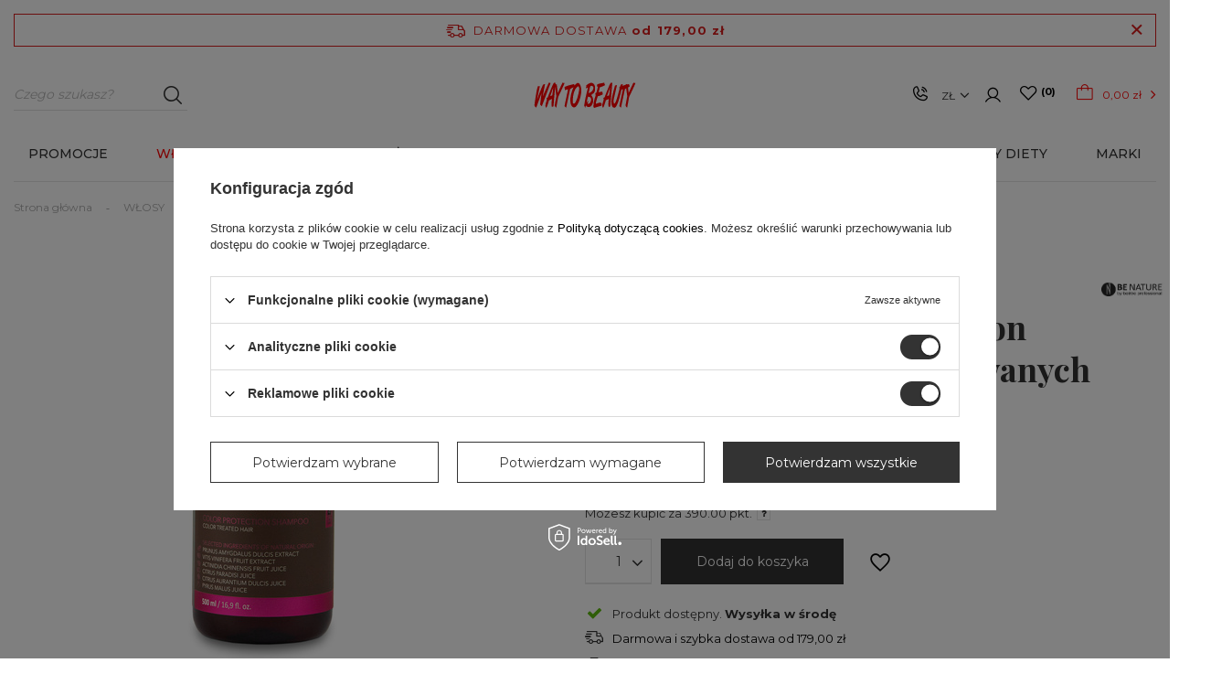

--- FILE ---
content_type: text/html; charset=utf-8
request_url: https://waybeauty.pl/product-pol-11919-BE-NATURE-Color-Protection-szampon-do-wlosow-farbowanych-500ml.html
body_size: 38192
content:
<!DOCTYPE html>
<html lang="pl" class="--freeShipping --vat --gross " ><head><meta name='viewport' content='user-scalable=no, initial-scale = 1.0, maximum-scale = 1.0, width=device-width'/> <link rel="preload" crossorigin="anonymous" as="font" href="/gfx/custom/fontello1.woff?v=2"><meta http-equiv="Content-Type" content="text/html; charset=utf-8"><meta http-equiv="X-UA-Compatible" content="IE=edge"><title>BE NATURE Color Protection szampon do włosów farbowanych 500ml  | Way To Beauty</title><meta name="keywords" content=""><meta name="description" content="BE NATURE Color Protection szampon do włosów farbowanych 500ml  czeka na Ciebie na WayBeauty.pl - sprawdź!"><link rel="icon" href="/gfx/pol/favicon.ico"><meta name="theme-color" content="#333"><meta name="msapplication-navbutton-color" content="#333"><meta name="apple-mobile-web-app-status-bar-style" content="#333"><link rel="preload stylesheet" as="style" href="/gfx/pol/style.css.gzip?r=1760962764"><link rel="stylesheet" type="text/css" href="/gfx/pol/projector_style.css.gzip?r=1760962765"><script>var app_shop={urls:{prefix:'data="/gfx/'.replace('data="', '')+'pol/',graphql:'/graphql/v1/'},vars:{priceType:'gross',priceTypeVat:true,productDeliveryTimeAndAvailabilityWithBasket:false,geoipCountryCode:'US',},txt:{priceTypeText:'',},fn:{},fnrun:{},files:[],graphql:{}};const getCookieByName=(name)=>{const value=`; ${document.cookie}`;const parts = value.split(`; ${name}=`);if(parts.length === 2) return parts.pop().split(';').shift();return false;};if(getCookieByName('freeeshipping_clicked')){document.documentElement.classList.remove('--freeShipping');}if(getCookieByName('rabateCode_clicked')){document.documentElement.classList.remove('--rabateCode');}</script><meta name="robots" content="index,follow"><meta name="rating" content="general"><meta name="Author" content=" WAYBEAUTY.PL na bazie IdoSell (www.idosell.com/shop).">
<!-- Begin LoginOptions html -->

<style>
#client_new_social .service_item[data-name="service_Apple"]:before, 
#cookie_login_social_more .service_item[data-name="service_Apple"]:before,
.oscop_contact .oscop_login__service[data-service="Apple"]:before {
    display: block;
    height: 2.6rem;
    content: url('/gfx/standards/apple.svg?r=1743165583');
}
.oscop_contact .oscop_login__service[data-service="Apple"]:before {
    height: auto;
    transform: scale(0.8);
}
#client_new_social .service_item[data-name="service_Apple"]:has(img.service_icon):before,
#cookie_login_social_more .service_item[data-name="service_Apple"]:has(img.service_icon):before,
.oscop_contact .oscop_login__service[data-service="Apple"]:has(img.service_icon):before {
    display: none;
}
</style>

<!-- End LoginOptions html -->

<!-- Open Graph -->
<meta property="og:type" content="website"><meta property="og:url" content="https://waybeauty.pl/product-pol-11919-BE-NATURE-Color-Protection-szampon-do-wlosow-farbowanych-500ml.html
"><meta property="og:title" content="BE NATURE Color Protection szampon do włosów farbowanych 500ml"><meta property="og:description" content="SZAMPON DO WŁOSÓW"><meta property="og:site_name" content=" WAYBEAUTY.PL"><meta property="og:locale" content="pl_PL"><meta property="og:image" content="https://waybeauty.pl/hpeciai/62f286df823eca55bc6a1b600b16f1b0/pol_pl_BE-NATURE-Color-Protection-szampon-do-wlosow-farbowanych-500ml-11919_1.jpg"><meta property="og:image:width" content="450"><meta property="og:image:height" content="450"><script >
window.dataLayer = window.dataLayer || [];
window.gtag = function gtag() {
dataLayer.push(arguments);
}
gtag('consent', 'default', {
'ad_storage': 'denied',
'analytics_storage': 'denied',
'ad_personalization': 'denied',
'ad_user_data': 'denied',
'wait_for_update': 500
});

gtag('set', 'ads_data_redaction', true);
</script><script id="iaiscript_1" data-requirements="W10=" data-ga4_sel="ga4script">
window.iaiscript_1 = `<${'script'}  class='google_consent_mode_update'>
gtag('consent', 'update', {
'ad_storage': 'granted',
'analytics_storage': 'granted',
'ad_personalization': 'granted',
'ad_user_data': 'granted'
});
</${'script'}>`;
</script><script>
window.uetq = window.uetq || [];
window.uetq.push('consent', 'default', {
 'ad_storage': 'denied'
 });
</script><script class='microsoft_consent_mode_update'>
window.uetq = window.uetq || [];
window.uetq.push('consent', 'update', {
'ad_storage': 'granted'
});
</script>
<!-- End Open Graph -->

<link rel="canonical" href="https://waybeauty.pl/product-pol-11919-BE-NATURE-Color-Protection-szampon-do-wlosow-farbowanych-500ml.html" />

                <!-- Global site tag (gtag.js) -->
                <script  async src="https://www.googletagmanager.com/gtag/js?id=AW-599113548"></script>
                <script >
                    window.dataLayer = window.dataLayer || [];
                    window.gtag = function gtag(){dataLayer.push(arguments);}
                    gtag('js', new Date());
                    
                    gtag('config', 'AW-599113548', {"allow_enhanced_conversions":true});
gtag('config', 'G-QZ1C4MP70F');

                </script>
                <link rel="stylesheet" type="text/css" href="/data/designs/63355ef4803702.01713611_110/gfx/pol/custom.css.gzip?r=1762342292">            <!-- Google Tag Manager -->
                    <script >(function(w,d,s,l,i){w[l]=w[l]||[];w[l].push({'gtm.start':
                    new Date().getTime(),event:'gtm.js'});var f=d.getElementsByTagName(s)[0],
                    j=d.createElement(s),dl=l!='dataLayer'?'&l='+l:'';j.async=true;j.src=
                    'https://www.googletagmanager.com/gtm.js?id='+i+dl;f.parentNode.insertBefore(j,f);
                    })(window,document,'script','dataLayer','GTM-NGMKBLQ');</script>
            <!-- End Google Tag Manager -->
<!-- Begin CPA html or js -->


<!-- 1|2|2 -->

<!-- 1|4|3 -->

<!-- 1|16|3 -->

<!-- 1|17|3 -->


<!-- End CPA html or js -->

<!-- Begin additional html or js -->


<!--21|1|14| modified: 2023-05-08 10:22:06-->
<script>
try {document.querySelector('meta[property="og:type"]').content = "product";} 
catch {console.log("no meta og:type");}
</script>
<meta property="product:retailer_part_no" content="11919">
<meta property="product:category_id" content="1214554381">
<meta property="product:price:amount" content="39">
<!--25|1|16| modified: 2023-08-01 11:37:18-->
<style>
@font-face {
  font-family: 'FontAwesome';
  src: url('/gfx/pol/fontello.eot#iefix') format('embedded-opentype'), url('/gfx/pol/fontello.woff?r=1673456033') format('woff'), url('/gfx/pol/fontello.ttf?r=1673456033') format('truetype'), url('/gfx/pol/fontello.svg#fontello') format('svg');
  font-weight: normal;
  font-style: normal;
  font-display: swap;
}
</style>
<!--29|1|19-->
<style>
@media (min-width: 979px){
.article__item:nth-child(n+5) {
    display: block !important;
}}
</style>

<!-- End additional html or js -->
<script>(function(w,d,s,i,dl){w._ceneo = w._ceneo || function () {
w._ceneo.e = w._ceneo.e || []; w._ceneo.e.push(arguments); };
w._ceneo.e = w._ceneo.e || [];dl=dl===undefined?"dataLayer":dl;
const f = d.getElementsByTagName(s)[0], j = d.createElement(s); j.defer = true;
j.src = "https://ssl.ceneo.pl/ct/v5/script.js?accountGuid=" + i + "&t=" +
Date.now() + (dl ? "&dl=" + dl : ""); f.parentNode.insertBefore(j, f);
})(window, document, "script", "90a53ada-ef98-4212-be8e-16fb55d7f687");</script>
                <script>
                if (window.ApplePaySession && window.ApplePaySession.canMakePayments()) {
                    var applePayAvailabilityExpires = new Date();
                    applePayAvailabilityExpires.setTime(applePayAvailabilityExpires.getTime() + 2592000000); //30 days
                    document.cookie = 'applePayAvailability=yes; expires=' + applePayAvailabilityExpires.toUTCString() + '; path=/;secure;'
                    var scriptAppleJs = document.createElement('script');
                    scriptAppleJs.src = "/ajax/js/apple.js?v=3";
                    if (document.readyState === "interactive" || document.readyState === "complete") {
                          document.body.append(scriptAppleJs);
                    } else {
                        document.addEventListener("DOMContentLoaded", () => {
                            document.body.append(scriptAppleJs);
                        });  
                    }
                } else {
                    document.cookie = 'applePayAvailability=no; path=/;secure;'
                }
                </script>
                                <script>
                var listenerFn = function(event) {
                    if (event.origin !== "https://payment.idosell.com")
                        return;
                    
                    var isString = (typeof event.data === 'string' || event.data instanceof String);
                    if (!isString) return;
                    try {
                        var eventData = JSON.parse(event.data);
                    } catch (e) {
                        return;
                    }
                    if (!eventData) { return; }                                            
                    if (eventData.isError) { return; }
                    if (eventData.action != 'isReadyToPay') {return; }
                    
                    if (eventData.result.result && eventData.result.paymentMethodPresent) {
                        var googlePayAvailabilityExpires = new Date();
                        googlePayAvailabilityExpires.setTime(googlePayAvailabilityExpires.getTime() + 2592000000); //30 days
                        document.cookie = 'googlePayAvailability=yes; expires=' + googlePayAvailabilityExpires.toUTCString() + '; path=/;secure;'
                    } else {
                        document.cookie = 'googlePayAvailability=no; path=/;secure;'
                    }                                            
                }     
                if (!window.isAdded)
                {                                        
                    if (window.oldListener != null) {
                         window.removeEventListener('message', window.oldListener);
                    }                        
                    window.addEventListener('message', listenerFn);
                    window.oldListener = listenerFn;                                      
                       
                    const iframe = document.createElement('iframe');
                    iframe.src = "https://payment.idosell.com/assets/html/checkGooglePayAvailability.html?origin=https%3A%2F%2Fwaybeauty.pl";
                    iframe.style.display = 'none';                                            

                    if (document.readyState === "interactive" || document.readyState === "complete") {
                          if (!window.isAdded) {
                              window.isAdded = true;
                              document.body.append(iframe);
                          }
                    } else {
                        document.addEventListener("DOMContentLoaded", () => {
                            if (!window.isAdded) {
                              window.isAdded = true;
                              document.body.append(iframe);
                          }
                        });  
                    }  
                }
                </script>
                <script>
            var paypalScriptLoaded = null;
            var paypalScript = null;
            
            async function attachPaypalJs() {
                return new Promise((resolve, reject) => {
                    if (!paypalScript) {
                        paypalScript = document.createElement('script');
                        paypalScript.async = true;
                        paypalScript.setAttribute('data-namespace', "paypal_sdk");
                        paypalScript.setAttribute('data-partner-attribution-id', "IAIspzoo_Cart_PPCP");
                        paypalScript.addEventListener("load", () => {
                        paypalScriptLoaded = true;
                            resolve({status: true});
                        });
                        paypalScript.addEventListener("error", () => {
                            paypalScriptLoaded = true;
                            reject({status: false});
                         });
                        paypalScript.src = "https://www.paypal.com/sdk/js?client-id=AbxR9vIwE1hWdKtGu0gOkvPK2YRoyC9ulUhezbCUWnrjF8bjfwV-lfP2Rze7Bo8jiHIaC0KuaL64tlkD&components=buttons,funding-eligibility&currency=PLN&merchant-id=SJ2JZWNXP7S94&locale=pl_PL";
                        if (document.readyState === "interactive" || document.readyState === "complete") {
                            document.body.append(paypalScript);
                        } else {
                            document.addEventListener("DOMContentLoaded", () => {
                                document.body.append(paypalScript);
                            });  
                        }                                              
                    } else {
                        if (paypalScriptLoaded) {
                            resolve({status: true});
                        } else {
                            paypalScript.addEventListener("load", () => {
                                paypalScriptLoaded = true;
                                resolve({status: true});                            
                            });
                            paypalScript.addEventListener("error", () => {
                                paypalScriptLoaded = true;
                                reject({status: false});
                            });
                        }
                    }
                });
            }
            </script>
                <script>
                attachPaypalJs().then(() => {
                    let paypalEligiblePayments = [];
                    let payPalAvailabilityExpires = new Date();
                    payPalAvailabilityExpires.setTime(payPalAvailabilityExpires.getTime() + 86400000); //1 day
                    if (typeof(paypal_sdk) != "undefined") {
                        for (x in paypal_sdk.FUNDING) {
                            var buttonTmp = paypal_sdk.Buttons({
                                fundingSource: x.toLowerCase()
                            });
                            if (buttonTmp.isEligible()) {
                                paypalEligiblePayments.push(x);
                            }
                        }
                    }
                    if (paypalEligiblePayments.length > 0) {
                        document.cookie = 'payPalAvailability_PLN=' + paypalEligiblePayments.join(",") + '; expires=' + payPalAvailabilityExpires.toUTCString() + '; path=/; secure';
                        document.cookie = 'paypalMerchant=SJ2JZWNXP7S94; expires=' + payPalAvailabilityExpires.toUTCString() + '; path=/; secure';
                    } else {
                        document.cookie = 'payPalAvailability_PLN=-1; expires=' + payPalAvailabilityExpires.toUTCString() + '; path=/; secure';
                    }
                });
                </script><script src="/data/gzipFile/expressCheckout.js.gz"></script><script src="/inPost/inpostPay.js"></script><link rel="preload" as="image" href="https://static4.waybeauty.pl/hpeciai/5fe8f2f7149eba83aab0d6c6ff6857d7/pol_pm_BE-NATURE-Color-Protection-szampon-do-wlosow-farbowanych-500ml-11919_1.jpg"><style>
									#photos_slider[data-skeleton] .photos__link:before {
										padding-top: calc(450/450* 100%);
									}
									@media (min-width: 979px) {.photos__slider[data-skeleton] .photos__figure:not(.--nav):first-child .photos__link {
										max-height: 450px;
									}}
								</style></head><body><script async
                                  data_environment = "production";
                                  src="https://eu-library.klarnaservices.com/lib.js"
                                  data-client-id=""></script>
<!-- Begin CPA html or js -->


<!-- 1|3|3 -->


<!-- End CPA html or js -->

<!-- Begin additional html or js -->


<!--37|1|28-->
<script defer src="https://platform.sensbot.ai/chatbot/loader/9475b143-2c8f-41e8-8c6b-808164a6d5f5"></script>

<!-- End additional html or js -->
<script>
					var script = document.createElement('script');
					script.src = app_shop.urls.prefix + 'envelope.js.gzip';

					document.getElementsByTagName('body')[0].insertBefore(script, document.getElementsByTagName('body')[0].firstChild);
				</script><div id="container" class="projector_page container max-width-1400"><header class=" commercial_banner"><script class="ajaxLoad">
                app_shop.vars.vat_registered = "true";
                app_shop.vars.currency_format = "###,##0.00";
                
                    app_shop.vars.currency_before_value = false;
                
                    app_shop.vars.currency_space = true;
                
                app_shop.vars.symbol = "zł";
                app_shop.vars.id= "PLN";
                app_shop.vars.baseurl = "http://waybeauty.pl/";
                app_shop.vars.sslurl= "https://waybeauty.pl/";
                app_shop.vars.curr_url= "%2Fproduct-pol-11919-BE-NATURE-Color-Protection-szampon-do-wlosow-farbowanych-500ml.html";
                

                var currency_decimal_separator = ',';
                var currency_grouping_separator = ' ';

                
                    app_shop.vars.blacklist_extension = ["exe","com","swf","js","php"];
                
                    app_shop.vars.blacklist_mime = ["application/javascript","application/octet-stream","message/http","text/javascript","application/x-deb","application/x-javascript","application/x-shockwave-flash","application/x-msdownload"];
                
                    app_shop.urls.contact = "/contact-pol.html";
                </script><div id="viewType" style="display:none"></div><div id="freeShipping" class="freeShipping"><span class="freeShipping__info">Darmowa dostawa</span><strong class="freeShipping__val">
				  		od 
				  		179,00 zł</strong><a href="" class="freeShipping__close"></a></div><div id="menu_header_topbar" class="header_topbar col-12 col-md-4"><div class="header_topbar__subWrapper"><div class="header_topbar__contact_mobile d-block d-md-none"><a class="header_topbar__contactItem --phone" href="tel:+48501006831" title="+48 501 006 831 "></a></div><div class="header_topbar__contact d-none d-md-flex"><a class="header_topbar__contactItem --icon"></a><div class="header__contact__contactItems_wrapper"><div class="header__contact__contactItems"><a class="contactItem --phone" href="tel:+48501006831" title="+48 501 006 831 ">+48 501 006 831 </a><a class="contactItem --mail" href="mailto:biuro@waytobeauty.pl" title="biuro@waytobeauty.pl">biuro@waytobeauty.pl</a><a class="contactItem --more" href="/contact-pol.html">
                    Więcej danych                  
                </a></div></div></div><div class="header_topbar__basket"><div id="menu_settings" class="col-md-3 px-0 px-md-3 d-flex align-items-center justify-content-center justify-content-lg-end"><div class="open_trigger"><span class="d-none d-md-inline-block flag_txt">zł</span><div class="menu_settings_wrapper d-md-none"><div class="menu_settings_inline"><div class="menu_settings_header">
                                        Język i waluta: 
                                    </div><div class="menu_settings_content"><span class="menu_settings_flag flag flag_pol"></span><strong class="menu_settings_value"><span class="menu_settings_language">pl</span><span> | </span><span class="menu_settings_currency">zł</span></strong></div></div><div class="menu_settings_inline"><div class="menu_settings_header"></div><div class="menu_settings_content"><strong class="menu_settings_value">Polska</strong></div></div></div><i class="icon-angle-down d-none d-md-inline-block"></i></div><form action="https://waybeauty.pl/settings.php" method="post"><ul class="bg_alter"><li><div class="form-group"><label for="menu_settings_curr">Waluta</label><div class="select-after"><select class="form-control" name="curr" id="menu_settings_curr"><option value="PLN" selected>zł</option><option value="EUR">€ (1 zł = 0.2378€)
                                                                    </option><option value="USD">$ (1 zł = 0.2791$)
                                                                    </option><option value="RUB">₽ (1 zł = 21.5054₽)
                                                                    </option><option value="UAH">₴ (1 zł = 12.0482ГРН)
                                                                    </option></select></div></div><div class="form-group"><label for="menu_settings_country">Dostawa do</label><div class="select-after"><select class="form-control" name="country" id="menu_settings_country"><option value="1143020016">Austria</option><option value="1143020022">Belgia</option><option value="1143020033">Bułgaria</option><option value="1143020038">Chorwacja</option><option value="1143020041">Czechy</option><option value="1143020042">Dania</option><option value="1143020051">Estonia</option><option value="1143020056">Finlandia</option><option value="1143020057">Francja</option><option value="1143020075">Hiszpania</option><option value="1143020076">Holandia</option><option value="1143020083">Irlandia</option><option value="1143020084">Islandia</option><option value="1143020095">Kanada</option><option value="1143020116">Litwa</option><option value="1143020118">Łotwa</option><option value="1143020117">Luksembourg</option><option value="1143020143">Niemcy</option><option value="1143020149">Norwegia</option><option selected value="1143020003">Polska</option><option value="1143020169">Rumunia</option><option value="1143020182">Słowacja</option><option value="1143020183">Słowenia</option><option value="1143020186">Stany Zjednoczone</option><option value="1143020192">Szwajcaria</option><option value="1143020193">Szwecja</option><option value="1143020217">Węgry</option><option value="1143020218">Wielka Brytania</option><option value="1143020220">Włochy</option></select></div></div></li><li class="buttons"><button class="btn --solid --large" type="submit">
                                        Zastosuj zmiany
                                    </button></li></ul></form><div id="menu_additional"><a class="account_link" href="https://waybeauty.pl/login.php"><i class="icon-user"></i></a><a href="/basketedit.php?mode=2" class="wishlist_link" data-empty="true"><i class="icon-heart"></i><span class="wishlist-badge-desk">0</span></a></div></div><div id="menu_basket" class="topBasket"><a class="topBasket__sub" href="/basketedit.php"><span class="badge badge-important visible-tablet"></span><strong class="topBasket__price" data-price="0.00" style="display: none;">0,00 zł</strong></a><div class="topBasket__details --products" style="display: none;"><div class="topBasket__block --labels"><label class="topBasket__item --name">Produkt</label><label class="topBasket__item --sum">Ilość</label><label class="topBasket__item --prices">Cena</label></div><div class="topBasket__block --products"></div></div><div class="topBasket__details --shipping" style="display: none;"><span class="shipping_info">Dostawa od</span><span id="shipppingCost"></span><div class="to_shipping_free__content"><span class="to_shipping_free_text">Do darmowej dostawy brakuje</span><span class="to_shipping_free_value"></span></div><div class="to_shipping_free_bar__wrapper"><div class="to_shipping_free_bar_disable"></div><div class="to_shipping_free_bar_enable"></div></div></div></div><div class="topBasket__details --free_shipping to_shipping_free__wrapper"><script>
                        app_shop.vars.cache_html = true;
                    </script></div></div></div></div><div class="top_mobile_leftSide d-flex d-md-none align-items-center"><i class="icon-search"></i><i class="icon-heart"></i></div><div id="logo" class="col-md-3 d-flex align-items-center" data-bg="/data/gfx/mask/pol/top_1_big.png"><a href="/" target="_self"><img src="/data/gfx/mask/pol/logo_1_big.svg" alt="WAY TO BEAUTY" width="12" height="3"></a></div><div class="top_mobile_rightSide d-flex d-md-none align-items-center"><i class="icon-basket"></i><i class="icon-user"></i><i class="icon-reorder"></i></div><form action="https://waybeauty.pl/search.php" method="get" id="menu_search" class="menu_search col-md-4"><a href="#showSearchForm" class="menu_search__mobile"></a><div class="menu_search__block"><div class="menu_search__item --input"><input class="menu_search__input" type="text" name="text" autocomplete="off" placeholder="Czego szukasz?"><button class="menu_search__submit" type="submit"></button></div><div class="menu_search__item --results search_result"></div></div></form><nav id="menu_categories" class="col-md-12 px-0 px-md-3 wide"><button type="button" class="navbar-toggler"><i class="icon-reorder"></i></button><div class="navbar-collapse" id="menu_navbar"><ul class="navbar-nav"><li class="nav-item"><a  href="/pol_m_PROMOCJE-3160.html" target="_self" title="PROMOCJE" class="nav-link" >PROMOCJE</a><ul class="navbar-subnav"><li class="nav-item empty"><a class="nav-link" href="/pol_m_PROMOCJE_CANNACORE-do-70-5851.html" target="_self">CANNACORE do -70%</a></li><li class="nav-item empty"><a class="nav-link" href="/pol_m_PROMOCJE_Perfumy-NASEEM-1-1-5848.html" target="_self">Perfumy NASEEM 1+1</a></li><li class="nav-item empty"><a class="nav-link" href="/pol_m_PROMOCJE_Perfumy-SWISS-ARABIAN-20-5849.html" target="_self">Perfumy SWISS ARABIAN -20%</a></li><li class="nav-item empty"><a class="nav-link" href="https://waybeauty.pl/firm-pol-1619176805-THEORIE.html" target="_self">THEORIE - 50%</a></li><li class="nav-item empty"><a class="nav-link" href="/pol_m_PROMOCJE_Maski-HOLIKA-50-5850.html" target="_self">Maski HOLIKA -50%</a></li><li class="nav-item empty"><a class="nav-link" href="/pol_m_PROMOCJE_Pedzle-do-makijazu-50-5847.html" target="_self">Pędzle do makijażu -50%</a></li><li class="nav-item empty"><a class="nav-link" href="https://waybeauty.pl/Promocje-ccms-pol-88.html" target="_self">Z gazetki</a></li><li class="nav-item empty"><a class="nav-link" href="/pol_m_PROMOCJE_NeoNail-lakiery-2-2-5734.html" target="_self">NeoNail lakiery 2+2</a></li><li class="nav-item empty"><a class="nav-link" href="/pol_m_PROMOCJE_ZESTAWY-3199.html" target="_self">ZESTAWY</a></li><li class="nav-item empty"><a class="nav-link" href="/pol_m_PROMOCJE_INNE-3178.html" target="_self">INNE</a></li></ul></li><li class="nav-item active"><a  href="/pol_m_WLOSY-591.html" target="_self" title="WŁOSY" class="nav-link active" >WŁOSY</a><ul class="navbar-subnav"><li class="nav-item active"><a class="nav-link active" href="/pol_m_WLOSY_SZAMPONY-606.html" target="_self">SZAMPONY</a><ul class="navbar-subsubnav"><li class="nav-item active"><a class="nav-link active" href="/pol_m_WLOSY_SZAMPONY_Szampony-655.html" target="_self">Szampony</a></li><li class="nav-item"><a class="nav-link" href="/pol_m_WLOSY_SZAMPONY_Suche-szampony-656.html" target="_self">Suche szampony</a></li><li class="nav-item"><a class="nav-link" href="/pol_m_WLOSY_SZAMPONY_Peelingi-do-skory-glowy-657.html" target="_self">Peelingi do skóry głowy</a></li><li class="nav-item"><a class="nav-link" href="/pol_m_WLOSY_SZAMPONY-606.html" target="_self">Pokaż wszystkie</a></li></ul></li><li class="nav-item"><a class="nav-link" href="/pol_m_WLOSY_ODZYWKI-I-BALSAMY-605.html" target="_self">ODŻYWKI I BALSAMY</a><ul class="navbar-subsubnav"><li class="nav-item"><a class="nav-link" href="/pol_m_WLOSY_ODZYWKI-I-BALSAMY_Odzywki-do-wlosow-654.html" target="_self">Odżywki do włosów</a></li><li class="nav-item"><a class="nav-link" href="/pol_m_WLOSY_ODZYWKI-I-BALSAMY_Odzywki-bez-splukiwania-652.html" target="_self">Odżywki bez spłukiwania</a></li><li class="nav-item"><a class="nav-link" href="/pol_m_WLOSY_ODZYWKI-I-BALSAMY_Balsamy-do-wlosow-653.html" target="_self">Balsamy do włosów</a></li><li class="nav-item"><a class="nav-link" href="/pol_m_WLOSY_ODZYWKI-I-BALSAMY-605.html" target="_self">Pokaż wszystkie</a></li></ul></li><li class="nav-item"><a class="nav-link" href="/pol_m_WLOSY_KOLORYZACJA-602.html" target="_self">KOLORYZACJA</a><ul class="navbar-subsubnav"><li class="nav-item"><a class="nav-link" href="/pol_m_WLOSY_KOLORYZACJA_Farby-645.html" target="_self">Farby</a></li><li class="nav-item"><a class="nav-link" href="/pol_m_WLOSY_KOLORYZACJA_Maski-koloryzujace-1091.html" target="_self">Maski koloryzujące</a></li><li class="nav-item"><a class="nav-link" href="/pol_m_WLOSY_KOLORYZACJA_Oksydanty-647.html" target="_self">Oksydanty</a></li><li class="nav-item"><a class="nav-link" href="/pol_m_WLOSY_KOLORYZACJA_Akcesoria-do-koloryzacji-648.html" target="_self">Akcesoria do koloryzacji</a></li><li class="nav-item"><a class="nav-link" href="/pol_m_WLOSY_KOLORYZACJA_Inne-649.html" target="_self">Inne</a></li><li class="nav-item"><a class="nav-link" href="/pol_m_WLOSY_KOLORYZACJA_Plukanki-800.html" target="_self">Płukanki</a></li><li class="nav-item"><a class="nav-link" href="/pol_m_WLOSY_KOLORYZACJA_Rozjasniacze-646.html" target="_self">Rozjaśniacze</a></li><li class="nav-item"><a class="nav-link" href="/pol_m_WLOSY_KOLORYZACJA-602.html" target="_self">Pokaż wszystkie</a></li></ul></li><li class="nav-item"><a class="nav-link" href="/pol_m_WLOSY_STYLIZACJA-601.html" target="_self">STYLIZACJA</a><ul class="navbar-subsubnav"><li class="nav-item"><a class="nav-link" href="/pol_m_WLOSY_STYLIZACJA_Kremy-zele-i-spraye-638.html" target="_self">Kremy, żele i spraye</a></li><li class="nav-item"><a class="nav-link" href="/pol_m_WLOSY_STYLIZACJA_Lakiery-i-pianki-637.html" target="_self">Lakiery i pianki</a></li><li class="nav-item"><a class="nav-link" href="/pol_m_WLOSY_STYLIZACJA_Nablyszczacze-639.html" target="_self">Nabłyszczacze</a></li><li class="nav-item"><a class="nav-link" href="/pol_m_WLOSY_STYLIZACJA_Podkreslenie-fal-i-lokow-640.html" target="_self">Podkreślenie fal i loków</a></li><li class="nav-item"><a class="nav-link" href="/pol_m_WLOSY_STYLIZACJA_Termoochrona-641.html" target="_self">Termoochrona</a></li><li class="nav-item"><a class="nav-link" href="/pol_m_WLOSY_STYLIZACJA_Trwala-ondulacja-814.html" target="_self">Trwała ondulacja</a></li><li class="nav-item"><a class="nav-link" href="/pol_m_WLOSY_STYLIZACJA_Woski-gumy-i-pasty-642.html" target="_self">Woski, gumy i pasty</a></li><li class="nav-item"><a class="nav-link" href="/pol_m_WLOSY_STYLIZACJA_Wygladzanie-643.html" target="_self">Wygładzanie</a></li><li class="nav-item"><a class="nav-link" href="/pol_m_WLOSY_STYLIZACJA_Zwiekszenie-objetosci-644.html" target="_self">Zwiększenie objętości</a></li><li class="nav-item"><a class="nav-link" href="/pol_m_WLOSY_STYLIZACJA-601.html" target="_self">Pokaż wszystkie</a></li></ul></li><li class="nav-item"><a class="nav-link" href="/pol_m_WLOSY_AKCESORIA-600.html" target="_self">AKCESORIA</a><ul class="navbar-subsubnav"><li class="nav-item"><a class="nav-link" href="/pol_m_WLOSY_AKCESORIA_Szczotki-635.html" target="_self">Szczotki</a></li><li class="nav-item"><a class="nav-link" href="/pol_m_WLOSY_AKCESORIA_Grzebienie-628.html" target="_self">Grzebienie</a></li><li class="nav-item"><a class="nav-link" href="/pol_m_WLOSY_AKCESORIA_Suszarki-630.html" target="_self">Suszarki</a></li><li class="nav-item"><a class="nav-link" href="/pol_m_WLOSY_AKCESORIA_Lokowki-falownice-i-karbownice-631.html" target="_self">Lokówki, falownice i karbownice</a></li><li class="nav-item"><a class="nav-link" href="/pol_m_WLOSY_AKCESORIA_Maszynki-i-trymery-629.html" target="_self">Maszynki i trymery</a></li><li class="nav-item"><a class="nav-link" href="/pol_m_WLOSY_AKCESORIA_Nozyczki-i-degazowki-633.html" target="_self">Nożyczki i degażówki</a></li><li class="nav-item"><a class="nav-link" href="/pol_m_WLOSY_AKCESORIA_Prostownice-632.html" target="_self">Prostownice</a></li><li class="nav-item"><a class="nav-link" href="/pol_m_WLOSY_AKCESORIA_Walki-i-papiloty-636.html" target="_self">Wałki i papiloty</a></li><li class="nav-item"><a class="nav-link" href="/pol_m_WLOSY_AKCESORIA_Szczotki-elektryczne-807.html" target="_self">Szczotki elektryczne</a></li><li class="nav-item"><a class="nav-link" href="/pol_m_WLOSY_AKCESORIA_Inne-634.html" target="_self">Inne</a></li><li class="nav-item"><a class="nav-link" href="/pol_m_WLOSY_AKCESORIA-600.html" target="_self">Pokaż wszystkie</a></li></ul></li><li class="nav-item"><a class="nav-link" href="/pol_m_WLOSY_MASKI-607.html" target="_self">MASKI</a><ul class="navbar-subsubnav"><li class="nav-item"><a class="nav-link" href="/pol_m_WLOSY_MASKI_Maski-658.html" target="_self">Maski</a></li><li class="nav-item"><a class="nav-link" href="/pol_m_WLOSY_MASKI_Dodatki-do-maski-659.html" target="_self">Dodatki do maski</a></li><li class="nav-item"><a class="nav-link" href="/pol_m_WLOSY_MASKI-607.html" target="_self">Pokaż wszystkie</a></li></ul></li><li class="nav-item"><a class="nav-link" href="/pol_m_WLOSY_KURACJE-604.html" target="_self">KURACJE</a><ul class="navbar-subsubnav"><li class="nav-item"><a class="nav-link" href="/pol_m_WLOSY_KURACJE_Ampulki-651.html" target="_self">Ampułki</a></li><li class="nav-item"><a class="nav-link" href="/pol_m_WLOSY_KURACJE_Inne-650.html" target="_self">Inne</a></li><li class="nav-item"><a class="nav-link" href="/pol_m_WLOSY_MASKI-607.html" target="_self">Pokaż wszystkie</a></li></ul></li><li class="nav-item empty"><a class="nav-link" href="/pol_m_WLOSY_OLEJKI-I-SERUM-598.html" target="_self">OLEJKI I SERUM</a></li><li class="nav-item empty"><a class="nav-link" href="/pol_m_WLOSY_PERFUMY-I-MGIELKI-1263.html" target="_self">PERFUMY I MGIEŁKI</a></li><li class="nav-item empty"><a class="nav-link" href="/pol_m_WLOSY_TRYCHOLOGIA-5843.html" target="_self">TRYCHOLOGIA</a></li><li class="nav-item empty"><a class="nav-link" href="/pol_m_WLOSY_ZESTAWY-599.html" target="_self">ZESTAWY</a></li><li class="nav-item empty"><a class="nav-link" href="/pol_m_WLOSY_KOSMETYCZKI-3277.html" target="_self">KOSMETYCZKI</a></li><li class="nav-item"><a class="nav-link" href="/pol_m_WLOSY_OZDOBY-817.html" target="_self">OZDOBY</a><ul class="navbar-subsubnav"><li class="nav-item"><a class="nav-link" href="/pol_m_WLOSY_OZDOBY_Gumki-do-wlosow-833.html" target="_self">Gumki do włosów</a></li><li class="nav-item"><a class="nav-link" href="/pol_m_WLOSY_OZDOBY_Klamry-do-wlosow-835.html" target="_self">Klamry do włosów</a></li><li class="nav-item"><a class="nav-link" href="/pol_m_WLOSY_OZDOBY_Wsuwki-do-wlosow-836.html" target="_self">Wsuwki do włosów</a></li></ul></li></ul></li><li class="nav-item"><a  href="/pol_m_CIALO-595.html" target="_self" title="CIAŁO" class="nav-link" >CIAŁO</a><ul class="navbar-subnav"><li class="nav-item"><a class="nav-link" href="/pol_m_CIALO_PIELEGNACJA-TWARZY-621.html" target="_self">PIELĘGNACJA TWARZY</a><ul class="navbar-subsubnav more"><li class="nav-item"><a class="nav-link" href="/pol_m_CIALO_PIELEGNACJA-TWARZY_Akcesoria-702.html" target="_self">Akcesoria</a></li><li class="nav-item"><a class="nav-link" href="/pol_m_CIALO_PIELEGNACJA-TWARZY_Ampulki-712.html" target="_self">Ampułki</a></li><li class="nav-item"><a class="nav-link" href="/pol_m_CIALO_PIELEGNACJA-TWARZY_Demakijaz-i-oczyszczanie-701.html" target="_self">Demakijaż i oczyszczanie</a></li><li class="nav-item"><a class="nav-link" href="/pol_m_CIALO_PIELEGNACJA-TWARZY_Hydrolaty-916.html" target="_self">Hydrolaty</a></li><li class="nav-item"><a class="nav-link" href="/pol_m_CIALO_PIELEGNACJA-TWARZY_Inne-714.html" target="_self">Inne</a></li><li class="nav-item"><a class="nav-link" href="/pol_m_CIALO_PIELEGNACJA-TWARZY_Koncentraty-715.html" target="_self">Koncentraty</a></li><li class="nav-item"><a class="nav-link" href="/pol_m_CIALO_PIELEGNACJA-TWARZY_Krem-do-twarzy-705.html" target="_self">Krem do twarzy</a></li><li class="nav-item"><a class="nav-link" href="/pol_m_CIALO_PIELEGNACJA-TWARZY_Kwasy-709.html" target="_self">Kwasy</a></li><li class="nav-item"><a class="nav-link" href="/pol_m_CIALO_PIELEGNACJA-TWARZY_Maski-708.html" target="_self">Maski</a></li><li class="nav-item"><a class="nav-link" href="/pol_m_CIALO_PIELEGNACJA-TWARZY_Mgielki-i-toniki-711.html" target="_self">Mgiełki i toniki</a></li><li class="nav-item"><a class="nav-link" href="/pol_m_CIALO_PIELEGNACJA-TWARZY_Olejki-706.html" target="_self">Olejki</a></li><li class="nav-item"><a class="nav-link" href="/pol_m_CIALO_PIELEGNACJA-TWARZY_Peelingi-703.html" target="_self">Peelingi</a></li><li class="nav-item"><a class="nav-link" href="/pol_m_CIALO_PIELEGNACJA-TWARZY_Pielegnacja-okolic-oczu-707.html" target="_self">Pielęgnacja okolic oczu</a></li><li class="nav-item"><a class="nav-link" href="/pol_m_CIALO_PIELEGNACJA-TWARZY_Serum-704.html" target="_self">Serum</a></li><li class="nav-item"><a class="nav-link" href="/pol_m_CIALO_PIELEGNACJA-TWARZY_Zele-713.html" target="_self">Żele</a></li><li class="nav-item"><a class="nav-link" href="/pol_m_CIALO_PIELEGNACJA-TWARZY-621.html" target="_self">Pokaż wszystkie</a></li><li class="nav-item display-all more"><a href="##" class="nav-link display-all" txt_alt="- zwiń">
                                                                        + rozwiń
                                                                    </a></li></ul></li><li class="nav-item"><a class="nav-link" href="/pol_m_CIALO_PIELEGNACJA-CIALA-620.html" target="_self">PIELĘGNACJA CIAŁA</a><ul class="navbar-subsubnav more"><li class="nav-item"><a class="nav-link" href="/pol_m_CIALO_PIELEGNACJA-CIALA_Akcesoria-do-pielegnacji-ciala-694.html" target="_self">Akcesoria do pielęgnacji ciała</a></li><li class="nav-item"><a class="nav-link" href="/pol_m_CIALO_PIELEGNACJA-CIALA_Balsamy-kremy-i-masla-690.html" target="_self">Balsamy, kremy i masła</a></li><li class="nav-item"><a class="nav-link" href="/pol_m_CIALO_PIELEGNACJA-CIALA_Depilacja-693.html" target="_self">Depilacja</a></li><li class="nav-item"><a class="nav-link" href="/pol_m_CIALO_PIELEGNACJA-CIALA_Kosmetyki-do-kapieli-695.html" target="_self">Kosmetyki do kąpieli</a></li><li class="nav-item"><a class="nav-link" href="/pol_m_CIALO_PIELEGNACJA-CIALA_Mgielki-1264.html" target="_self">Mgiełki</a></li><li class="nav-item"><a class="nav-link" href="/pol_m_CIALO_PIELEGNACJA-CIALA_Olejki-699.html" target="_self">Olejki</a></li><li class="nav-item"><a class="nav-link" href="/pol_m_CIALO_PIELEGNACJA-CIALA_Opalanie-3292.html" target="_self">Opalanie</a></li><li class="nav-item"><a class="nav-link" href="/pol_m_CIALO_PIELEGNACJA-CIALA_Peelingi-689.html" target="_self">Peelingi</a></li><li class="nav-item"><a class="nav-link" href="/pol_m_CIALO_PIELEGNACJA-CIALA_Pielegnacja-dloni-691.html" target="_self">Pielęgnacja dłoni</a></li><li class="nav-item"><a class="nav-link" href="/pol_m_CIALO_PIELEGNACJA-CIALA_Pielegnacja-stop-692.html" target="_self">Pielęgnacja stóp</a></li><li class="nav-item"><a class="nav-link" href="/pol_m_CIALO_PIELEGNACJA-CIALA_Zestawy-697.html" target="_self">Zestawy</a></li><li class="nav-item"><a class="nav-link" href="/pol_m_CIALO_PIELEGNACJA-CIALA-620.html" target="_self">Pokaż wszystkie</a></li><li class="nav-item"><a class="nav-link" href="/pol_m_CIALO_PIELEGNACJA-CIALA_Dezodoranty-5755.html" target="_self">Dezodoranty</a></li><li class="nav-item display-all more"><a href="##" class="nav-link display-all" txt_alt="- zwiń">
                                                                        + rozwiń
                                                                    </a></li></ul></li><li class="nav-item"><a class="nav-link" href="/pol_m_CIALO_DEZYNFEKCJA-622.html" target="_self">DEZYNFEKCJA</a><ul class="navbar-subsubnav"><li class="nav-item"><a class="nav-link" href="/pol_m_CIALO_DEZYNFEKCJA_Plyny-do-dezynfekcji-718.html" target="_self">Płyny do dezynfekcji</a></li><li class="nav-item"><a class="nav-link" href="/pol_m_CIALO_DEZYNFEKCJA_Inne-720.html" target="_self">Inne</a></li><li class="nav-item"><a class="nav-link" href="/pol_m_CIALO_DEZYNFEKCJA-622.html" target="_self">Pokaż wszystkie</a></li></ul></li><li class="nav-item"><a class="nav-link" href="/pol_m_CIALO_PIELEGNACJA-JAMY-USTNEJ-619.html" target="_self">PIELĘGNACJA JAMY USTNEJ</a><ul class="navbar-subsubnav"><li class="nav-item"><a class="nav-link" href="/pol_m_CIALO_PIELEGNACJA-JAMY-USTNEJ_Szczoteczki-do-zebow-688.html" target="_self">Szczoteczki do zębów</a></li><li class="nav-item"><a class="nav-link" href="/pol_m_CIALO_PIELEGNACJA-JAMY-USTNEJ-619.html" target="_self">Pokaż wszystkie</a></li></ul></li><li class="nav-item"><a class="nav-link" href="/pol_m_CIALO_PIELEGNACJA-UST-818.html" target="_self">PIELĘGNACJA UST</a><ul class="navbar-subsubnav"><li class="nav-item"><a class="nav-link" href="/pol_m_CIALO_PIELEGNACJA-UST_Balsamy-do-ust-819.html" target="_self">Balsamy do ust</a></li></ul></li></ul></li><li class="nav-item"><a  href="/pol_m_MAKIJAZ-596.html" target="_self" title="MAKIJAŻ" class="nav-link" >MAKIJAŻ</a><ul class="navbar-subnav"><li class="nav-item"><a class="nav-link" href="/pol_m_MAKIJAZ_OCZY-I-BRWI-626.html" target="_self">OCZY I BRWI</a><ul class="navbar-subsubnav"><li class="nav-item"><a class="nav-link" href="/pol_m_MAKIJAZ_OCZY-I-BRWI_Cienie-do-powiek-735.html" target="_self">Cienie do powiek</a></li><li class="nav-item"><a class="nav-link" href="/pol_m_MAKIJAZ_OCZY-I-BRWI_Henna-744.html" target="_self">Henna</a></li><li class="nav-item"><a class="nav-link" href="/pol_m_MAKIJAZ_OCZY-I-BRWI_Inne-743.html" target="_self">Inne</a></li><li class="nav-item"><a class="nav-link" href="/pol_m_MAKIJAZ_OCZY-I-BRWI_Kredki-do-oczu-738.html" target="_self">Kredki do oczu</a></li><li class="nav-item"><a class="nav-link" href="/pol_m_MAKIJAZ_OCZY-I-BRWI_Odzywki-do-rzes-i-brwi-742.html" target="_self">Odżywki do rzęs i brwi</a></li><li class="nav-item"><a class="nav-link" href="/pol_m_MAKIJAZ_OCZY-I-BRWI_Palety-cieni-734.html" target="_self">Palety cieni</a></li><li class="nav-item"><a class="nav-link" href="/pol_m_MAKIJAZ_OCZY-I-BRWI_Stylizacja-brwi-745.html" target="_self">Stylizacja brwi</a></li><li class="nav-item"><a class="nav-link" href="/pol_m_MAKIJAZ_OCZY-I-BRWI_Sztuczne-rzesy-741.html" target="_self">Sztuczne rzęsy</a></li><li class="nav-item"><a class="nav-link" href="/pol_m_MAKIJAZ_OCZY-I-BRWI_Tusze-do-rzes-740.html" target="_self">Tusze do rzęs</a></li><li class="nav-item"><a class="nav-link" href="/pol_m_MAKIJAZ_OCZY-I-BRWI-626.html" target="_self">Pokaż wszystkie</a></li></ul></li><li class="nav-item"><a class="nav-link" href="/pol_m_MAKIJAZ_TWARZ-625.html" target="_self">TWARZ</a><ul class="navbar-subsubnav"><li class="nav-item"><a class="nav-link" href="/pol_m_MAKIJAZ_TWARZ_Bazy-724.html" target="_self">Bazy</a></li><li class="nav-item"><a class="nav-link" href="/pol_m_MAKIJAZ_TWARZ_Bronzery-i-pudry-brazujace-729.html" target="_self">Bronzery i pudry brązujące</a></li><li class="nav-item"><a class="nav-link" href="/pol_m_MAKIJAZ_TWARZ_Palety-do-makijazu-733.html" target="_self">Palety do makijażu</a></li><li class="nav-item"><a class="nav-link" href="/pol_m_MAKIJAZ_TWARZ_Podklady-i-kremy-koloryzujace-725.html" target="_self">Podkłady i kremy koloryzujące</a></li><li class="nav-item"><a class="nav-link" href="/pol_m_MAKIJAZ_TWARZ_Produkty-do-konturowania-728.html" target="_self">Produkty do konturowania</a></li><li class="nav-item"><a class="nav-link" href="/pol_m_MAKIJAZ_TWARZ_Pudry-727.html" target="_self">Pudry</a></li><li class="nav-item"><a class="nav-link" href="/pol_m_MAKIJAZ_TWARZ_Roze-730.html" target="_self">Róże</a></li><li class="nav-item"><a class="nav-link" href="/pol_m_MAKIJAZ_TWARZ_Utrwalacze-makijazu-732.html" target="_self">Utrwalacze makijażu</a></li><li class="nav-item"><a class="nav-link" href="/pol_m_MAKIJAZ_TWARZ-625.html" target="_self">Pokaż wszystkie</a></li></ul></li><li class="nav-item"><a class="nav-link" href="/pol_m_MAKIJAZ_USTA-627.html" target="_self">USTA</a><ul class="navbar-subsubnav"><li class="nav-item"><a class="nav-link" href="/pol_m_MAKIJAZ_USTA_Blyszczyki-748.html" target="_self">Błyszczyki</a></li><li class="nav-item"><a class="nav-link" href="/pol_m_MAKIJAZ_USTA_Konturowki-747.html" target="_self">Konturówki</a></li><li class="nav-item"><a class="nav-link" href="/pol_m_MAKIJAZ_USTA_Pomadki-746.html" target="_self">Pomadki</a></li><li class="nav-item"><a class="nav-link" href="/pol_m_MAKIJAZ_USTA-627.html" target="_self">Pokaż wszystkie</a></li></ul></li><li class="nav-item"><a class="nav-link" href="/pol_m_MAKIJAZ_AKCESORIA-DO-MAKIJAZU-623.html" target="_self">AKCESORIA DO MAKIJAŻU</a><ul class="navbar-subsubnav"><li class="nav-item"><a class="nav-link" href="/pol_m_MAKIJAZ_AKCESORIA-DO-MAKIJAZU_Gabki-722.html" target="_self">Gąbki</a></li><li class="nav-item"><a class="nav-link" href="/pol_m_MAKIJAZ_AKCESORIA-DO-MAKIJAZU_Inne-816.html" target="_self">Inne</a></li><li class="nav-item"><a class="nav-link" href="/pol_m_MAKIJAZ_AKCESORIA-DO-MAKIJAZU_Pedzle-721.html" target="_self">Pędzle</a></li><li class="nav-item"><a class="nav-link" href="/pol_m_MAKIJAZ_AKCESORIA-DO-MAKIJAZU_Pesety-723.html" target="_self">Pęsety</a></li><li class="nav-item"><a class="nav-link" href="/pol_m_MAKIJAZ_AKCESORIA-DO-MAKIJAZU-623.html" target="_self">Pokaż wszystkie</a></li></ul></li><li class="nav-item empty"><a class="nav-link" href="/pol_m_MAKIJAZ_ZESTAWY-624.html" target="_self">ZESTAWY</a></li></ul></li><li class="nav-item"><a  href="/pol_m_PAZNOKCIE-592.html" target="_self" title="PAZNOKCIE" class="nav-link" >PAZNOKCIE</a><ul class="navbar-subnav"><li class="nav-item"><a class="nav-link" href="/pol_m_PAZNOKCIE_LAKIERY-DO-PAZNOKCI-613.html" target="_self">LAKIERY DO PAZNOKCI</a><ul class="navbar-subsubnav"><li class="nav-item"><a class="nav-link" href="/pol_m_PAZNOKCIE_LAKIERY-DO-PAZNOKCI_IBD-672.html" target="_self">IBD</a></li><li class="nav-item"><a class="nav-link" href="/pol_m_PAZNOKCIE_LAKIERY-DO-PAZNOKCI_Kinetics-670.html" target="_self">Kinetics</a></li><li class="nav-item"><a class="nav-link" href="/pol_m_PAZNOKCIE_LAKIERY-DO-PAZNOKCI_Pierre-Rene-671.html" target="_self">Pierre Rene</a></li><li class="nav-item"><a class="nav-link" href="/pol_m_PAZNOKCIE_LAKIERY-DO-PAZNOKCI_Topy-i-bazy-673.html" target="_self">Topy i bazy</a></li><li class="nav-item"><a class="nav-link" href="/pol_m_PAZNOKCIE_LAKIERY-DO-PAZNOKCI-613.html" target="_self">Pokaż wszystkie</a></li></ul></li><li class="nav-item"><a class="nav-link" href="/pol_m_PAZNOKCIE_LAKIERY-HYBRYDOWE-610.html" target="_self">LAKIERY HYBRYDOWE</a><ul class="navbar-subsubnav"><li class="nav-item"><a class="nav-link" href="/pol_m_PAZNOKCIE_LAKIERY-HYBRYDOWE_Neonail-822.html" target="_self">Neonail</a></li><li class="nav-item"><a class="nav-link" href="/pol_m_PAZNOKCIE_LAKIERY-HYBRYDOWE_Topy-i-bazy-666.html" target="_self">Topy i bazy</a></li><li class="nav-item"><a class="nav-link" href="/pol_m_PAZNOKCIE_LAKIERY-HYBRYDOWE-610.html" target="_self">Pokaż wszystkie</a></li></ul></li><li class="nav-item"><a class="nav-link" href="/pol_m_PAZNOKCIE_PLYNY-I-PREPARATY-608.html" target="_self">PŁYNY I PREPARATY</a><ul class="navbar-subsubnav"><li class="nav-item"><a class="nav-link" href="/pol_m_PAZNOKCIE_PLYNY-I-PREPARATY_Acetony-do-paznokci-805.html" target="_self">Acetony do paznokci</a></li><li class="nav-item"><a class="nav-link" href="/pol_m_PAZNOKCIE_PLYNY-I-PREPARATY_Cleanery-do-paznokci-660.html" target="_self">Cleanery do paznokci</a></li><li class="nav-item"><a class="nav-link" href="/pol_m_PAZNOKCIE_PLYNY-I-PREPARATY_Primery-do-paznokci-661.html" target="_self">Primery do paznokci</a></li><li class="nav-item"><a class="nav-link" href="/pol_m_PAZNOKCIE_PLYNY-I-PREPARATY-608.html" target="_self">Pokaż wszystkie</a></li></ul></li><li class="nav-item"><a class="nav-link" href="/pol_m_PAZNOKCIE_AKCESORIA-609.html" target="_self">AKCESORIA</a><ul class="navbar-subsubnav more"><li class="nav-item"><a class="nav-link" href="/pol_m_PAZNOKCIE_AKCESORIA_Akcesoria-do-zdobien-808.html" target="_self">Akcesoria do zdobień</a></li><li class="nav-item"><a class="nav-link" href="/pol_m_PAZNOKCIE_AKCESORIA_Bloki-polerskie-i-polerki-662.html" target="_self">Bloki polerskie i polerki</a></li><li class="nav-item"><a class="nav-link" href="/pol_m_PAZNOKCIE_AKCESORIA_Cazki-663.html" target="_self">Cążki</a></li><li class="nav-item"><a class="nav-link" href="/pol_m_PAZNOKCIE_AKCESORIA_Frezy-665.html" target="_self">Frezy</a></li><li class="nav-item"><a class="nav-link" href="/pol_m_PAZNOKCIE_AKCESORIA_Inne-988.html" target="_self">Inne</a></li><li class="nav-item"><a class="nav-link" href="/pol_m_PAZNOKCIE_AKCESORIA_Nozyczki-i-obcinaczki-799.html" target="_self">Nożyczki i obcinaczki</a></li><li class="nav-item"><a class="nav-link" href="/pol_m_PAZNOKCIE_AKCESORIA_Patyczki-kosmetyczne-815.html" target="_self">Patyczki kosmetyczne</a></li><li class="nav-item"><a class="nav-link" href="/pol_m_PAZNOKCIE_AKCESORIA_Pilniki-664.html" target="_self">Pilniki</a></li><li class="nav-item"><a class="nav-link" href="/pol_m_PAZNOKCIE_AKCESORIA_Radelka-kopytka-798.html" target="_self">Radełka, kopytka</a></li><li class="nav-item"><a class="nav-link" href="/pol_m_PAZNOKCIE_AKCESORIA_Tipsy-804.html" target="_self">Tipsy</a></li><li class="nav-item"><a class="nav-link" href="/pol_m_PAZNOKCIE_AKCESORIA_Usuwanie-manicure-hybrydowego-827.html" target="_self">Usuwanie manicure hybrydowego</a></li><li class="nav-item"><a class="nav-link" href="/pol_m_PAZNOKCIE_AKCESORIA-609.html" target="_self">Pokaż wszystkie</a></li><li class="nav-item display-all more"><a href="##" class="nav-link display-all" txt_alt="- zwiń">
                                                                        + rozwiń
                                                                    </a></li></ul></li><li class="nav-item"><a class="nav-link" href="/pol_m_PAZNOKCIE_PIELEGNACJA-611.html" target="_self">PIELĘGNACJA</a><ul class="navbar-subsubnav"><li class="nav-item"><a class="nav-link" href="/pol_m_PAZNOKCIE_PIELEGNACJA_Odzywki-i-utwardzacze-669.html" target="_self">Odżywki i utwardzacze</a></li><li class="nav-item"><a class="nav-link" href="/pol_m_PAZNOKCIE_PIELEGNACJA_Pielegnacja-skorek-668.html" target="_self">Pielęgnacja skórek</a></li><li class="nav-item"><a class="nav-link" href="/pol_m_PAZNOKCIE_PIELEGNACJA-611.html" target="_self">Pokaż wszystkie</a></li></ul></li><li class="nav-item"><a class="nav-link" href="/pol_m_PAZNOKCIE_EFEKTY-SPECJALNE-I-OZDOBY-809.html" target="_self">EFEKTY SPECJALNE I OZDOBY</a><ul class="navbar-subsubnav"><li class="nav-item"><a class="nav-link" href="/pol_m_PAZNOKCIE_EFEKTY-SPECJALNE-I-OZDOBY_Pylki-do-paznokci-810.html" target="_self">Pyłki do paznokci</a></li><li class="nav-item"><a class="nav-link" href="/pol_m_PAZNOKCIE_EFEKTY-SPECJALNE-I-OZDOBY_Zele-do-zdobien-812.html" target="_self">Żele do zdobień</a></li></ul></li><li class="nav-item"><a class="nav-link" href="/pol_m_PAZNOKCIE_URZADZENIA-823.html" target="_self">URZĄDZENIA</a><ul class="navbar-subsubnav"><li class="nav-item"><a class="nav-link" href="/pol_m_PAZNOKCIE_URZADZENIA_Frezarki-824.html" target="_self">Frezarki</a></li><li class="nav-item"><a class="nav-link" href="/pol_m_PAZNOKCIE_URZADZENIA_Lampy-825.html" target="_self">Lampy</a></li><li class="nav-item"><a class="nav-link" href="/pol_m_PAZNOKCIE_URZADZENIA_Inne-826.html" target="_self">Inne</a></li></ul></li><li class="nav-item empty"><a class="nav-link" href="/pol_m_PAZNOKCIE_ZEL-I-AKRYL-612.html" target="_self">ŻEL I AKRYL</a></li><li class="nav-item empty"><a class="nav-link" href="/pol_m_PAZNOKCIE_ZESTAWY-831.html" target="_self">ZESTAWY</a></li></ul></li><li class="nav-item"><a  href="/pol_m_PERFUMY-3216.html" target="_self" title="PERFUMY" class="nav-link" >PERFUMY</a><ul class="navbar-subnav"><li class="nav-item"><a class="nav-link" href="/pol_m_PERFUMY_Perfumy-damskie-5758.html" target="_self">Perfumy damskie</a><ul class="navbar-subsubnav"><li class="nav-item"><a class="nav-link" href="/pol_m_PERFUMY_Perfumy-damskie_Wody-perfumowane-5761.html" target="_self">Wody perfumowane</a></li><li class="nav-item"><a class="nav-link" href="/pol_m_PERFUMY_Perfumy-damskie_Wody-toaletowe-5762.html" target="_self">Wody toaletowe</a></li></ul></li><li class="nav-item"><a class="nav-link" href="/pol_m_PERFUMY_Perfumy-meskie-5759.html" target="_self">Perfumy męskie</a><ul class="navbar-subsubnav"><li class="nav-item"><a class="nav-link" href="/pol_m_PERFUMY_Perfumy-meskie_Wody-toaletowe-5763.html" target="_self">Wody toaletowe</a></li><li class="nav-item"><a class="nav-link" href="/pol_m_PERFUMY_Perfumy-meskie_Wody-perfumowane-5764.html" target="_self">Wody perfumowane</a></li></ul></li><li class="nav-item"><a class="nav-link" href="/pol_m_PERFUMY_Perfumy-uniseks-5760.html" target="_self">Perfumy uniseks</a><ul class="navbar-subsubnav"><li class="nav-item"><a class="nav-link" href="/pol_m_PERFUMY_Perfumy-uniseks_Wody-perfumowane-5765.html" target="_self">Wody perfumowane</a></li><li class="nav-item"><a class="nav-link" href="/pol_m_PERFUMY_Perfumy-uniseks_Wody-toaletowe-5766.html" target="_self">Wody toaletowe</a></li></ul></li><li class="nav-item"><a class="nav-link" href="https://waybeauty.pl/pol_m_Perfumy-arabskie-5150.html" target="_self">Perfumy arabskie</a><ul class="navbar-subsubnav"><li class="nav-item"><a class="nav-link" href="/pol_m_PERFUMY_Perfumy-arabskie_Perfumy-damskie-5768.html" target="_self">Perfumy damskie</a></li><li class="nav-item"><a class="nav-link" href="/pol_m_PERFUMY_Perfumy-arabskie_Perfumy-meskie-5769.html" target="_self">Perfumy męskie</a></li><li class="nav-item"><a class="nav-link" href="/pol_m_PERFUMY_Perfumy-arabskie_Perfumy-uniseks-5770.html" target="_self">Perfumy uniseks</a></li></ul></li><li class="nav-item empty"><a class="nav-link" href="/pol_m_PERFUMY_Perfumy-do-wlosow-5801.html" target="_self">Perfumy do włosów</a></li><li class="nav-item empty"><a class="nav-link" href="/pol_m_PERFUMY_Dezodoranty-5808.html" target="_self">Dezodoranty</a></li></ul></li><li class="nav-item"><a  href="/pol_m_DLA-NIEGO-594.html" target="_self" title="DLA NIEGO" class="nav-link" >DLA NIEGO</a><ul class="navbar-subnav"><li class="nav-item"><a class="nav-link" href="/pol_m_DLA-NIEGO_WLOSY-618.html" target="_self">WŁOSY</a><ul class="navbar-subsubnav"><li class="nav-item"><a class="nav-link" href="/pol_m_DLA-NIEGO_WLOSY_Szampony-683.html" target="_self">Szampony</a></li><li class="nav-item"><a class="nav-link" href="/pol_m_DLA-NIEGO_WLOSY_Pielegnacja-wlosow-1002.html" target="_self">Pielęgnacja włosów</a></li><li class="nav-item"><a class="nav-link" href="/pol_m_DLA-NIEGO_WLOSY_Stylizacja-684.html" target="_self">Stylizacja</a></li><li class="nav-item"><a class="nav-link" href="/pol_m_DLA-NIEGO_WLOSY_Koloryzacja-685.html" target="_self">Koloryzacja</a></li><li class="nav-item"><a class="nav-link" href="/pol_m_DLA-NIEGO_WLOSY_Inne-686.html" target="_self">Inne</a></li></ul></li><li class="nav-item empty"><a class="nav-link" href="/pol_m_DLA-NIEGO_BRODA-I-WASY-616.html" target="_self">BRODA I WĄSY</a></li><li class="nav-item empty"><a class="nav-link" href="/pol_m_DLA-NIEGO_PIELEGNACJA-TWARZY-I-CIALA-617.html" target="_self">PIELĘGNACJA TWARZY I CIAŁA</a></li></ul></li><li class="nav-item"><a  href="/pol_m_DOM-593.html" target="_self" title="DOM" class="nav-link" >DOM</a><ul class="navbar-subnav"><li class="nav-item empty"><a class="nav-link" href="/pol_m_DOM_KOLEKCJA-SWIATECZNA-4257.html" target="_self">KOLEKCJA ŚWIĄTECZNA</a></li><li class="nav-item"><a class="nav-link" href="/pol_m_DOM_DLA-DZIECKA-3296.html" target="_self">DLA DZIECKA</a><ul class="navbar-subsubnav"><li class="nav-item"><a class="nav-link" href="/pol_m_DOM_DLA-DZIECKA_Pufy-dla-dzieci-3422.html" target="_self">Pufy dla dzieci</a></li><li class="nav-item"><a class="nav-link" href="/pol_m_DOM_DLA-DZIECKA_Kosze-na-zabawki-3403.html" target="_self">Kosze na zabawki</a></li><li class="nav-item"><a class="nav-link" href="/pol_m_DOM_DLA-DZIECKA_Spiwory-dla-dzieci-do-spania-3328.html" target="_self">Śpiwory dla dzieci do spania</a></li></ul></li><li class="nav-item empty"><a class="nav-link" href="/pol_m_DOM_TIPI-4272.html" target="_self">TIPI</a></li><li class="nav-item"><a class="nav-link" href="/pol_m_DOM_SWIECE-ZAPACHOWE-614.html" target="_self">ŚWIECE ZAPACHOWE</a><ul class="navbar-subsubnav"><li class="nav-item"><a class="nav-link" href="/pol_m_DOM_SWIECE-ZAPACHOWE_Swiece-zapachowe-duze-679.html" target="_self">Świece zapachowe duże</a></li><li class="nav-item"><a class="nav-link" href="/pol_m_DOM_SWIECE-ZAPACHOWE_Swiece-zapachowe-srednie-678.html" target="_self">Świece zapachowe średnie</a></li><li class="nav-item"><a class="nav-link" href="/pol_m_DOM_SWIECE-ZAPACHOWE_Swiece-zapachowe-mini-932.html" target="_self">Świece zapachowe mini</a></li><li class="nav-item"><a class="nav-link" href="/pol_m_DOM_SWIECE-ZAPACHOWE_Woski-zapachowe-674.html" target="_self">Woski zapachowe</a></li><li class="nav-item"><a class="nav-link" href="/pol_m_DOM_SWIECE-ZAPACHOWE_Paleczki-zapachowe-681.html" target="_self">Pałeczki zapachowe</a></li><li class="nav-item"><a class="nav-link" href="/pol_m_DOM_SWIECE-ZAPACHOWE_Zapachy-do-samochodu-680.html" target="_self">Zapachy do samochodu</a></li><li class="nav-item"><a class="nav-link" href="/pol_m_DOM_SWIECE-ZAPACHOWE_Zestawy-964.html" target="_self">Zestawy</a></li><li class="nav-item"><a class="nav-link" href="/pol_m_DOM_SWIECE-ZAPACHOWE_Akcesoria-675.html" target="_self">Akcesoria</a></li><li class="nav-item"><a class="nav-link" href="/pol_m_DOM_SWIECE-I-ZAPACHY-614.html" target="_self">Pokaż wszystkie</a></li></ul></li><li class="nav-item"><a class="nav-link" href="/pol_m_DOM_SRODKI-CZYSTOSCI-615.html" target="_self">ŚRODKI CZYSTOŚCI</a><ul class="navbar-subsubnav"><li class="nav-item"><a class="nav-link" href="/pol_m_DOM_SRODKI-CZYSTOSCI_Akcesoria-do-sprzatania-682.html" target="_self">Akcesoria do sprzątania</a></li></ul></li><li class="nav-item"><a class="nav-link" href="/pol_m_DOM_AROMATERAPIA-917.html" target="_self">AROMATERAPIA</a><ul class="navbar-subsubnav"><li class="nav-item"><a class="nav-link" href="/pol_m_DOM_AROMATERAPIA_Olejki-eteryczne-918.html" target="_self">Olejki eteryczne</a></li></ul></li><li class="nav-item empty"><a class="nav-link" href="/pol_m_DOM_BIZUTERIA-3299.html" target="_self">BIŻUTERIA</a></li></ul></li><li class="nav-item"><a  href="/pol_m_SUPLEMENTY-DIETY-597.html" target="_self" title="SUPLEMENTY DIETY" class="nav-link" >SUPLEMENTY DIETY</a><ul class="navbar-subnav"><li class="nav-item"><a class="nav-link" href="/pol_m_SUPLEMENTY-DIETY_URODA-5171.html" target="_self">URODA</a><ul class="navbar-subsubnav"><li class="nav-item"><a class="nav-link" href="/pol_m_SUPLEMENTY-DIETY_URODA_Kolagen-skora-wlosy-paznokcie-5173.html" target="_self">Kolagen - skóra, włosy, paznokcie</a></li><li class="nav-item"><a class="nav-link" href="/pol_m_SUPLEMENTY-DIETY_URODA_Wlosy-5174.html" target="_self">Włosy</a></li></ul></li><li class="nav-item"><a class="nav-link" href="/pol_m_SUPLEMENTY-DIETY_ZDROWIE-5172.html" target="_self">ZDROWIE</a><ul class="navbar-subsubnav"><li class="nav-item"><a class="nav-link" href="/pol_m_SUPLEMENTY-DIETY_ZDROWIE_Dla-sportowcow-5178.html" target="_self">Dla sportowców</a></li><li class="nav-item"><a class="nav-link" href="/pol_m_SUPLEMENTY-DIETY_ZDROWIE_Na-gardlo-5175.html" target="_self">Na gardło</a></li><li class="nav-item"><a class="nav-link" href="/pol_m_SUPLEMENTY-DIETY_ZDROWIE_Odpornosc-5176.html" target="_self">Odporność</a></li><li class="nav-item"><a class="nav-link" href="/pol_m_SUPLEMENTY-DIETY_ZDROWIE_Uklad-moczowy-5177.html" target="_self">Układ moczowy</a></li><li class="nav-item"><a class="nav-link" href="/pol_m_SUPLEMENTY-DIETY_ZDROWIE_Witaminy-i-mineraly-5180.html" target="_self">Witaminy i minerały</a></li><li class="nav-item"><a class="nav-link" href="/pol_m_SUPLEMENTY-DIETY_ZDROWIE_Zdrowe-serce-5179.html" target="_self">Zdrowe serce</a></li></ul></li><li class="nav-item empty"><a class="nav-link" href="/pol_m_SUPLEMENTY-DIETY_DLA-DZIECI-5181.html" target="_self">DLA DZIECI</a></li><li class="nav-item empty"><a class="nav-link" href="https://waybeauty.pl/pol_m_SUPLEMENTY-DIETY-597.html" target="_self">Pokaż wszystkie</a></li></ul></li><li class="nav-item" data-producers-slider="true"><a  href="https://waybeauty.pl/producers.php" target="_self" title="MARKI" class="nav-link" >MARKI</a><ul class="navbar-subnav" data-producers="true"><li class="nav-item"><a class="nav-link" href="##">Top marki</a><ul class="navbar-subsubnav"><li class="nav-item"><a class="nav-link" href="https://waybeauty.pl/firm-pol-1601966499-AGELXR.html" target="_self">AGELXR</a></li><li class="nav-item"><a class="nav-link" href="https://waybeauty.pl/firm-pol-1601966498-APIS.html" target="_self">APIS</a></li><li class="nav-item"><a class="nav-link" href="https://waybeauty.pl/firm-pol-1601966487-BIELENDA-PROFESSIONAL.html" target="_self">BIELENDA PROFESSIONAL</a></li><li class="nav-item"><a class="nav-link" href="https://waybeauty.pl/firm-pol-1601966461-KERASTASE.html" target="_self">KERASTASE</a></li><li class="nav-item"><a class="nav-link" href="https://waybeauty.pl/firm-pol-1601966462-LOREAL-PROFESSIONNEL.html" target="_self">L'OREAL</a></li><li class="nav-item"><a class="nav-link" href="https://waybeauty.pl/firm-pol-1601966453-SARYNA-KEY.html" target="_self">SARYNA KEY</a></li><li class="nav-item"><a class="nav-link" href="https://waybeauty.pl/firm-pol-1601966467-SCHWARZKOPF.html" target="_self">SCHWARZKOPF</a></li><li class="nav-item"><a class="nav-link" href="https://waybeauty.pl/firm-pol-1601966538-WELLNESS-PREMIUM-PRODUCTS.html" target="_self">WELLNESS PREMIUM PRODUCTS</a></li><li class="nav-item"><a class="nav-link" href="https://waybeauty.pl/firm-pol-1601966483-WTB-Professional.html" target="_self">WTB PROFESSIONAL</a></li><li class="nav-item"><a class="nav-link" href="https://waybeauty.pl/producers.php" target="_self">Pokaż wszystkie</a></li></ul></li><li class="nav-item nav-producers"><div class="nav-item-producers-pagination"></div><div class="nav-item-producers-content"><ul><li><a class="nav-item-producer" href="/firm-pol-1632211331-AAA.html" title="AAA" data-name="AAA">AAA</a></li><li><a class="nav-item-producer" href="/firm-pol-1679432834-ABA-GROUP.html" title="ABA GROUP" data-name="ABA GROUP">ABA GROUP</a></li><li><a class="nav-item-producer" href="/firm-pol-1601966513-ABSOLUTE-NEW-YORK.html" title="ABSOLUTE NEW YORK" data-name="ABSOLUTE NEW YORK">ABSOLUTE NEW YORK</a></li><li><a class="nav-item-producer" href="/firm-pol-1601966499-AGELXR.html" title="AGELXR" data-name="AGELXR">AGELXR</a></li><li><a class="nav-item-producer" href="/firm-pol-1625751937-ALEXYA.html" title="ALEXYA" data-name="ALEXYA">ALEXYA</a></li><li><a class="nav-item-producer" href="/firm-pol-1601966469-ALFAPARF.html" title="ALFAPARF" data-name="ALFAPARF">ALFAPARF</a></li><li><a class="nav-item-producer" href="/firm-pol-1635232451-ALLE-PAZNOKCIE.html" title="ALLE PAZNOKCIE" data-name="ALLE PAZNOKCIE">ALLE PAZNOKCIE</a></li><li><a class="nav-item-producer" href="/firm-pol-1601966486-ALTEREGO.html" title="ALTEREGO" data-name="ALTEREGO">ALTEREGO</a></li><li><a class="nav-item-producer" href="/firm-pol-1601966528-AMERICAN-CREW.html" title="AMERICAN CREW" data-name="AMERICAN CREW">AMERICAN CREW</a></li><li><a class="nav-item-producer" href="/firm-pol-1601966498-APIS.html" title="APIS" data-name="APIS">APIS</a></li><li><a class="nav-item-producer" href="/firm-pol-1625821470-ARCOCERE.html" title="ARCOCERE" data-name="ARCOCERE">ARCOCERE</a></li><li><a class="nav-item-producer" href="/firm-pol-1601966509-ARDELL.html" title="ARDELL" data-name="ARDELL">ARDELL</a></li><li><a class="nav-item-producer" href="/firm-pol-1723619937-ARMANI.html" title="ARMANI" data-name="ARMANI">ARMANI</a></li><li><a class="nav-item-producer" href="/firm-pol-1701678715-ARONYX.html" title="ARONYX" data-name="ARONYX">ARONYX</a></li><li><a class="nav-item-producer" href="/firm-pol-1655799031-ARREN.html" title="ARREN" data-name="ARREN">ARREN</a></li><li><a class="nav-item-producer" href="/firm-pol-1744033942-AUSTRALIAN-GOLD.html" title="AUSTRALIAN GOLD" data-name="AUSTRALIAN GOLD">AUSTRALIAN GOLD</a></li><li><a class="nav-item-producer" href="/firm-pol-1601966454-BABYLISS-PRO.html" title="BABYLISS PRO" data-name="BABYLISS PRO">BABYLISS PRO</a></li><li><a class="nav-item-producer" href="/firm-pol-1635494138-BAUSCH.html" title="BAUSCH" data-name="BAUSCH">BAUSCH</a></li><li><a class="nav-item-producer" href="/firm-pol-1601966473-BE-CHARME.html" title="BE CHARME" data-name="BE CHARME">BE CHARME</a></li><li><a class="nav-item-producer" href="/firm-pol-1601966455-BE-ETRE.html" title="BE ETRE" data-name="BE ETRE">BE ETRE</a></li><li><a class="nav-item-producer" href="/firm-pol-1601966456-BE-NATURE.html" title="BE NATURE" data-name="BE NATURE">BE NATURE</a></li><li><a class="nav-item-producer" href="/firm-pol-1633429955-BEARD-GUYZ.html" title="BEARD GUYZ" data-name="BEARD GUYZ">BEARD GUYZ</a></li><li><a class="nav-item-producer" href="/firm-pol-1762768193-BENTLEY.html" title="BENTLEY" data-name="BENTLEY">BENTLEY</a></li><li><a class="nav-item-producer" href="/firm-pol-1601966487-BIELENDA-PROFESSIONAL.html" title="BIELENDA PROFESSIONAL" data-name="BIELENDA PROFESSIONAL">BIELENDA PROFESSIONAL</a></li><li><a class="nav-item-producer" href="/firm-pol-1637090014-BIOELIXIRE.html" title="BIOELIXIRE" data-name="BIOELIXIRE">BIOELIXIRE</a></li><li><a class="nav-item-producer" href="/firm-pol-1601966458-BIOPROTEN.html" title="BIOPROTEN" data-name="BIOPROTEN">BIOPROTEN</a></li><li><a class="nav-item-producer" href="/firm-pol-1601966543-BLING.html" title="BLING" data-name="BLING">BLING</a></li><li><a class="nav-item-producer" href="/firm-pol-1753966470-BOTANICSENS.html" title="BOTANICSENS" data-name="BOTANICSENS">BOTANICSENS</a></li><li><a class="nav-item-producer" href="/firm-pol-1756889110-BURBERRY.html" title="BURBERRY" data-name="BURBERRY">BURBERRY</a></li><li><a class="nav-item-producer" href="/firm-pol-1762347537-CALVIN-KLEIN.html" title="CALVIN KLEIN" data-name="CALVIN KLEIN">CALVIN KLEIN</a></li><li><a class="nav-item-producer" href="/firm-pol-1613638920-CANNACORE.html" title="CANNACORE" data-name="CANNACORE">CANNACORE</a></li><li><a class="nav-item-producer" href="/firm-pol-1723629139-CAROLINA-HERRERA.html" title="CAROLINA HERRERA" data-name="CAROLINA HERRERA">CAROLINA HERRERA</a></li><li><a class="nav-item-producer" href="/firm-pol-1630566502-CECE-OF-SWEDEN.html" title="CECE OF SWEDEN" data-name="CECE OF SWEDEN">CECE OF SWEDEN</a></li><li><a class="nav-item-producer" href="/firm-pol-1724924745-CERRUTI.html" title="CERRUTI" data-name="CERRUTI">CERRUTI</a></li><li><a class="nav-item-producer" href="/firm-pol-1700221985-CHANEL.html" title="CHANEL" data-name="CHANEL">CHANEL</a></li><li><a class="nav-item-producer" href="/firm-pol-1601966472-CHI.html" title="CHI" data-name="CHI">CHI</a></li><li><a class="nav-item-producer" href="/firm-pol-1723630850-CHLOE.html" title="CHLOE" data-name="CHLOE">CHLOE</a></li><li><a class="nav-item-producer" href="/firm-pol-1688372061-CLARESA.html" title="CLARESA" data-name="CLARESA">CLARESA</a></li><li><a class="nav-item-producer" href="/firm-pol-1601966527-CLUBMAN.html" title="CLUBMAN" data-name="CLUBMAN">CLUBMAN</a></li><li><a class="nav-item-producer" href="/firm-pol-1656968917-COMAIR.html" title="COMAIR" data-name="COMAIR">COMAIR</a></li><li><a class="nav-item-producer" href="/firm-pol-1632207837-CONNY.html" title="CONNY" data-name="CONNY">CONNY</a></li><li><a class="nav-item-producer" href="/firm-pol-1724921136-CREED.html" title="CREED" data-name="CREED">CREED</a></li><li><a class="nav-item-producer" href="/firm-pol-1762348227-DAVIDOFF.html" title="DAVIDOFF" data-name="DAVIDOFF">DAVIDOFF</a></li><li><a class="nav-item-producer" href="/firm-pol-1637840854-DEAR-BEARD.html" title="DEAR BEARD" data-name="DEAR BEARD">DEAR BEARD</a></li><li><a class="nav-item-producer" href="/firm-pol-1601966485-DERMZ.html" title="DERMZ" data-name="DERMZ">DERMZ</a></li><li><a class="nav-item-producer" href="/firm-pol-1601966515-DIBLANC.html" title="DIBLANC" data-name="DIBLANC">DIBLANC</a></li><li><a class="nav-item-producer" href="/firm-pol-1700556238-DIOR.html" title="DIOR" data-name="DIOR">DIOR</a></li><li><a class="nav-item-producer" href="/firm-pol-1700474079-DOLCE-GABBANA.html" title="DOLCE &amp; GABBANA" data-name="DOLCE &amp; GABBANA">DOLCE &amp; GABBANA</a></li><li><a class="nav-item-producer" href="/firm-pol-1623055743-DONEGAL.html" title="DONEGAL" data-name="DONEGAL">DONEGAL</a></li><li><a class="nav-item-producer" href="/firm-pol-1625821488-ERBEL.html" title="ERBEL" data-name="ERBEL">ERBEL</a></li><li><a class="nav-item-producer" href="/firm-pol-1623152688-ERMILA.html" title="ERMILA" data-name="ERMILA">ERMILA</a></li><li><a class="nav-item-producer" href="/firm-pol-1762340436-ESCADA.html" title="ESCADA" data-name="ESCADA">ESCADA</a></li><li><a class="nav-item-producer" href="/firm-pol-1633505095-ESN.html" title="ESN" data-name="ESN">ESN</a></li><li><a class="nav-item-producer" href="/firm-pol-1633505089-EURO-FASHION.html" title="EURO FASHION" data-name="EURO FASHION">EURO FASHION</a></li><li><a class="nav-item-producer" href="/firm-pol-1656060065-EXPERTIA.html" title="EXPERTIA" data-name="EXPERTIA">EXPERTIA</a></li><li><a class="nav-item-producer" href="/firm-pol-1650020885-FANOLA.html" title="FANOLA" data-name="FANOLA">FANOLA</a></li><li><a class="nav-item-producer" href="/firm-pol-1601966457-FARCOM.html" title="FARCOM" data-name="FARCOM">FARCOM</a></li><li><a class="nav-item-producer" href="/firm-pol-1719406366-FEETCALM.html" title="FEETCALM" data-name="FEETCALM">FEETCALM</a></li><li><a class="nav-item-producer" href="/firm-pol-1720095127-FLAGOLIE.html" title="FLAGOLIE" data-name="FLAGOLIE">FLAGOLIE</a></li><li><a class="nav-item-producer" href="/firm-pol-1601966471-FOX.html" title="FOX" data-name="FOX">FOX</a></li><li><a class="nav-item-producer" href="/firm-pol-1627453631-FRUDIA.html" title="FRUDIA" data-name="FRUDIA">FRUDIA</a></li><li><a class="nav-item-producer" href="/firm-pol-1649419021-GA-MA.html" title="GA.MA" data-name="GA.MA">GA.MA</a></li><li><a class="nav-item-producer" href="/firm-pol-1724925353-GIVENCHY.html" title="GIVENCHY" data-name="GIVENCHY">GIVENCHY</a></li><li><a class="nav-item-producer" href="/firm-pol-1659939408-GK.html" title="GK" data-name="GK">GK</a></li><li><a class="nav-item-producer" href="/firm-pol-1601966459-GK-HAIR-GLOBAL-KERATIN.html" title="GK HAIR (GLOBAL KERATIN)" data-name="GK HAIR (GLOBAL KERATIN)">GK HAIR (GLOBAL KERATIN)</a></li><li><a class="nav-item-producer" href="/firm-pol-1601966480-GOLDWELL.html" title="GOLDWELL" data-name="GOLDWELL">GOLDWELL</a></li><li><a class="nav-item-producer" href="/firm-pol-1601966478-GORGOL.html" title="GORGOL" data-name="GORGOL">GORGOL</a></li><li><a class="nav-item-producer" href="/firm-pol-1723640833-GUCCI.html" title="GUCCI" data-name="GUCCI">GUCCI</a></li><li><a class="nav-item-producer" href="/firm-pol-1601966474-HAIRPLEX.html" title="HAIRPLEX" data-name="HAIRPLEX">HAIRPLEX</a></li><li><a class="nav-item-producer" href="/firm-pol-1656069135-HD.html" title="HD" data-name="HD">HD</a></li><li><a class="nav-item-producer" href="/firm-pol-1723790579-HERMES.html" title="HERMES" data-name="HERMES">HERMES</a></li><li><a class="nav-item-producer" href="/firm-pol-1626259100-HEROME.html" title="HEROME" data-name="HEROME">HEROME</a></li><li><a class="nav-item-producer" href="/firm-pol-1601966537-HOLIKA-HOLIKA.html" title="HOLIKA HOLIKA" data-name="HOLIKA HOLIKA">HOLIKA HOLIKA</a></li><li><a class="nav-item-producer" href="/firm-pol-1601966516-HORNUNG.html" title="HORNUNG" data-name="HORNUNG">HORNUNG</a></li><li><a class="nav-item-producer" href="/firm-pol-1723797257-HUGO-BOSS.html" title="HUGO BOSS" data-name="HUGO BOSS">HUGO BOSS</a></li><li><a class="nav-item-producer" href="/firm-pol-1601966508-HULU.html" title="HULU" data-name="HULU">HULU</a></li><li><a class="nav-item-producer" href="/firm-pol-1601966521-IBD.html" title="IBD" data-name="IBD">IBD</a></li><li><a class="nav-item-producer" href="/firm-pol-1601966517-IBRA.html" title="IBRA" data-name="IBRA">IBRA</a></li><li><a class="nav-item-producer" href="/firm-pol-1633070612-ILU.html" title="ILU" data-name="ILU">ILU</a></li><li><a class="nav-item-producer" href="/firm-pol-1622454376-INDIGO.html" title="INDIGO" data-name="INDIGO">INDIGO</a></li><li><a class="nav-item-producer" href="/firm-pol-1633505075-INFA-LAB.html" title="INFA-LAB" data-name="INFA-LAB">INFA-LAB</a></li><li><a class="nav-item-producer" href="/firm-pol-1629095472-INVISIBOBBLE.html" title="INVISIBOBBLE" data-name="INVISIBOBBLE">INVISIBOBBLE</a></li><li><a class="nav-item-producer" href="/firm-pol-1624862225-JAGUAR.html" title="JAGUAR" data-name="JAGUAR">JAGUAR</a></li><li><a class="nav-item-producer" href="/firm-pol-1756902250-JEAN-PAUL-GAULTIER.html" title="JEAN PAUL GAULTIER" data-name="JEAN PAUL GAULTIER">JEAN PAUL GAULTIER</a></li><li><a class="nav-item-producer" href="/firm-pol-1622544269-JOANNA-PROFESSIONAL.html" title="JOANNA PROFESSIONAL" data-name="JOANNA PROFESSIONAL">JOANNA PROFESSIONAL</a></li><li><a class="nav-item-producer" href="/firm-pol-1601966484-KASHOKI.html" title="KASHŌKI" data-name="KASHŌKI">KASHŌKI</a></li><li><a class="nav-item-producer" href="/firm-pol-1762351187-KATY-PERRY.html" title="KATY PERRY" data-name="KATY PERRY">KATY PERRY</a></li><li><a class="nav-item-producer" href="/firm-pol-1601966461-KERASTASE.html" title="KERASTASE" data-name="KERASTASE">KERASTASE</a></li><li><a class="nav-item-producer" href="/firm-pol-1726043928-KID-SPACE.html" title="KID SPACE" data-name="KID SPACE">KID SPACE</a></li><li><a class="nav-item-producer" href="/firm-pol-1624862235-KIEPE.html" title="KIEPE" data-name="KIEPE">KIEPE</a></li><li><a class="nav-item-producer" href="/firm-pol-1601966525-KINETICS.html" title="KINETICS" data-name="KINETICS">KINETICS</a></li><li><a class="nav-item-producer" href="/firm-pol-1703158173-KOSMETYCZKI.html" title="KOSMETYCZKI" data-name="KOSMETYCZKI">KOSMETYCZKI</a></li><li><a class="nav-item-producer" href="/firm-pol-1601966518-KRYOLAN.html" title="KRYOLAN" data-name="KRYOLAN">KRYOLAN</a></li><li><a class="nav-item-producer" href="/firm-pol-1601966462-LOREAL-PROFESSIONNEL.html" title="L'OREAL PROFESSIONNEL" data-name="L'OREAL PROFESSIONNEL">L'OREAL PROFESSIONNEL</a></li><li><a class="nav-item-producer" href="/firm-pol-1724157358-LACOSTE.html" title="LACOSTE" data-name="LACOSTE">LACOSTE</a></li><li><a class="nav-item-producer" href="/firm-pol-1715076178-LADY-BELLA.html" title="LADY BELLA" data-name="LADY BELLA">LADY BELLA</a></li><li><a class="nav-item-producer" href="/firm-pol-1700571170-LANCOME.html" title="LANCOME" data-name="LANCOME">LANCOME</a></li><li><a class="nav-item-producer" href="/firm-pol-1633947817-LEE-STAFFORD.html" title="LEE STAFFORD" data-name="LEE STAFFORD">LEE STAFFORD</a></li><li><a class="nav-item-producer" href="/firm-pol-1601966463-MATRIX.html" title="MATRIX" data-name="MATRIX">MATRIX</a></li><li><a class="nav-item-producer" href="/firm-pol-1671713925-MEA-NATURA.html" title="MEA NATURA" data-name="MEA NATURA">MEA NATURA</a></li><li><a class="nav-item-producer" href="/firm-pol-1682409444-MEDILAB.html" title="MEDILAB" data-name="MEDILAB">MEDILAB</a></li><li><a class="nav-item-producer" href="/firm-pol-1765974161-MERCATOR.html" title="MERCATOR" data-name="MERCATOR">MERCATOR</a></li><li><a class="nav-item-producer" href="/firm-pol-1762347846-MEXX.html" title="MEXX" data-name="MEXX">MEXX</a></li><li><a class="nav-item-producer" href="/firm-pol-1601966497-MIA-CALNEA.html" title="MIA CALNEA" data-name="MIA CALNEA">MIA CALNEA</a></li><li><a class="nav-item-producer" href="/firm-pol-1695288583-MILK-SHAKE.html" title="MILK SHAKE" data-name="MILK SHAKE">MILK SHAKE</a></li><li><a class="nav-item-producer" href="/firm-pol-1656063041-MILLEFIORI-MILANO.html" title="MILLEFIORI MILANO" data-name="MILLEFIORI MILANO">MILLEFIORI MILANO</a></li><li><a class="nav-item-producer" href="/firm-pol-1627453436-MISSHA.html" title="MISSHA" data-name="MISSHA">MISSHA</a></li><li><a class="nav-item-producer" href="/firm-pol-1763649379-MOKOSH.html" title="MOKOSH" data-name="MOKOSH">MOKOSH</a></li><li><a class="nav-item-producer" href="/firm-pol-1630391629-MOLLY-LAC.html" title="MOLLY LAC" data-name="MOLLY LAC">MOLLY LAC</a></li><li><a class="nav-item-producer" href="/firm-pol-1700472242-MONT-BLANC.html" title="MONT BLANC" data-name="MONT BLANC">MONT BLANC</a></li><li><a class="nav-item-producer" href="/firm-pol-1626334491-MOROCCANOIL.html" title="MOROCCANOIL" data-name="MOROCCANOIL">MOROCCANOIL</a></li><li><a class="nav-item-producer" href="/firm-pol-1724917442-MOSCHINO.html" title="MOSCHINO" data-name="MOSCHINO">MOSCHINO</a></li><li><a class="nav-item-producer" href="/firm-pol-1601966476-MOSER.html" title="MOSER" data-name="MOSER">MOSER</a></li><li><a class="nav-item-producer" href="/firm-pol-1736227790-NASEEM.html" title="NASEEM" data-name="NASEEM">NASEEM</a></li><li><a class="nav-item-producer" href="/firm-pol-1616585175-NEONAIL.html" title="NEONAIL" data-name="NEONAIL">NEONAIL</a></li><li><a class="nav-item-producer" href="/firm-pol-1762777834-NUXE.html" title="NUXE" data-name="NUXE">NUXE</a></li><li><a class="nav-item-producer" href="/firm-pol-1601966533-OLAPLEX.html" title="OLAPLEX" data-name="OLAPLEX">OLAPLEX</a></li><li><a class="nav-item-producer" href="/firm-pol-1601966466-OLIOSETA.html" title="OLIOSETA" data-name="OLIOSETA">OLIOSETA</a></li><li><a class="nav-item-producer" href="/firm-pol-1601966468-OLIVIA-GARDEN.html" title="OLIVIA GARDEN" data-name="OLIVIA GARDEN">OLIVIA GARDEN</a></li><li><a class="nav-item-producer" href="/firm-pol-1723802782-PACO-RABANNE.html" title="PACO RABANNE" data-name="PACO RABANNE">PACO RABANNE</a></li><li><a class="nav-item-producer" href="/firm-pol-1679486337-PALU.html" title="PALU" data-name="PALU">PALU</a></li><li><a class="nav-item-producer" href="/firm-pol-1764767102-PARFUM-DE-MAHZEN.html" title="PARFUM DE MAHZEN" data-name="PARFUM DE MAHZEN">PARFUM DE MAHZEN</a></li><li><a class="nav-item-producer" href="/firm-pol-1634293811-PASMEDIC.html" title="PASMEDIC" data-name="PASMEDIC">PASMEDIC</a></li><li><a class="nav-item-producer" href="/firm-pol-1601966511-PIERRE-RENE.html" title="PIERRE RENE" data-name="PIERRE RENE">PIERRE RENE</a></li><li><a class="nav-item-producer" href="/firm-pol-1601966546-PODOMEDICAL.html" title="PODOMEDICAL" data-name="PODOMEDICAL">PODOMEDICAL</a></li><li><a class="nav-item-producer" href="/firm-pol-1626161045-PONIKS.html" title="PONIKS" data-name="PONIKS">PONIKS</a></li><li><a class="nav-item-producer" href="/firm-pol-1724051623-PRADA.html" title="PRADA" data-name="PRADA">PRADA</a></li><li><a class="nav-item-producer" href="/firm-pol-1634288279-PREMIUM-TEXTILE.html" title="PREMIUM TEXTILE" data-name="PREMIUM TEXTILE">PREMIUM TEXTILE</a></li><li><a class="nav-item-producer" href="/firm-pol-1652857487-PROGLINE.html" title="PROGLINE" data-name="PROGLINE">PROGLINE</a></li><li><a class="nav-item-producer" href="/firm-pol-1626259109-PROLINC.html" title="PROLINC" data-name="PROLINC">PROLINC</a></li><li><a class="nav-item-producer" href="/firm-pol-1701956662-PUDELKA-PREZENTOWE.html" title="PUDEŁKA PREZENTOWE" data-name="PUDEŁKA PREZENTOWE">PUDEŁKA PREZENTOWE</a></li><li><a class="nav-item-producer" href="/firm-pol-1707508323-QUEEN-D.html" title="QUEEN D" data-name="QUEEN D">QUEEN D</a></li><li><a class="nav-item-producer" href="/firm-pol-1633505066-RANAILS.html" title="RANAILS" data-name="RANAILS">RANAILS</a></li><li><a class="nav-item-producer" href="/firm-pol-1601966510-REFECTOCIL.html" title="REFECTOCIL" data-name="REFECTOCIL">REFECTOCIL</a></li><li><a class="nav-item-producer" href="/firm-pol-1601966519-REVITALASH.html" title="REVITALASH" data-name="REVITALASH">REVITALASH</a></li><li><a class="nav-item-producer" href="/firm-pol-1630566384-REVLON-PROFESSIONAL.html" title="REVLON PROFESSIONAL" data-name="REVLON PROFESSIONAL">REVLON PROFESSIONAL</a></li><li><a class="nav-item-producer" href="/firm-pol-1760616490-RLINE.html" title="RLINE" data-name="RLINE">RLINE</a></li><li><a class="nav-item-producer" href="/firm-pol-1724156496-ROBERTO-CAVALLI.html" title="ROBERTO CAVALLI" data-name="ROBERTO CAVALLI">ROBERTO CAVALLI</a></li><li><a class="nav-item-producer" href="/firm-pol-1760608619-SAPIL.html" title="SAPIL" data-name="SAPIL">SAPIL</a></li><li><a class="nav-item-producer" href="/firm-pol-1601966453-SARYNA-KEY.html" title="SARYNA KEY" data-name="SARYNA KEY">SARYNA KEY</a></li><li><a class="nav-item-producer" href="/firm-pol-1601966467-SCHWARZKOPF-PROFESSIONAL.html" title="SCHWARZKOPF PROFESSIONAL" data-name="SCHWARZKOPF PROFESSIONAL">SCHWARZKOPF PROFESSIONAL</a></li><li><a class="nav-item-producer" href="/firm-pol-1689069746-SECHE.html" title="SECHE" data-name="SECHE">SECHE</a></li><li><a class="nav-item-producer" href="/firm-pol-1656070130-SERI.html" title="SERI" data-name="SERI">SERI</a></li><li><a class="nav-item-producer" href="/firm-pol-1632207845-SHES-LAB.html" title="SHE'S LAB" data-name="SHE'S LAB">SHE'S LAB</a></li><li><a class="nav-item-producer" href="/firm-pol-1601966526-SILCARE.html" title="SILCARE" data-name="SILCARE">SILCARE</a></li><li><a class="nav-item-producer" href="/firm-pol-1756906251-SISI-ME.html" title="SISI&amp;ME" data-name="SISI&amp;ME">SISI&amp;ME</a></li><li><a class="nav-item-producer" href="/firm-pol-1601966542-SOLINGEN.html" title="SOLINGEN" data-name="SOLINGEN">SOLINGEN</a></li><li><a class="nav-item-producer" href="/firm-pol-1601966523-STALEKS.html" title="STALEKS" data-name="STALEKS">STALEKS</a></li><li><a class="nav-item-producer" href="/firm-pol-1686737345-STAPIZ.html" title="STAPIZ" data-name="STAPIZ">STAPIZ</a></li><li><a class="nav-item-producer" href="/firm-pol-1631272719-SUPERPLEX.html" title="SUPERPLEX" data-name="SUPERPLEX">SUPERPLEX</a></li><li><a class="nav-item-producer" href="/firm-pol-1733728917-SWISS-ARABIAN.html" title="SWISS ARABIAN" data-name="SWISS ARABIAN">SWISS ARABIAN</a></li><li><a class="nav-item-producer" href="/firm-pol-1601966479-TANGLE-ANGEL.html" title="TANGLE ANGEL" data-name="TANGLE ANGEL">TANGLE ANGEL</a></li><li><a class="nav-item-producer" href="/firm-pol-1601966482-TERMIX.html" title="TERMIX" data-name="TERMIX">TERMIX</a></li><li><a class="nav-item-producer" href="/firm-pol-1601966489-THE-HUMBLE-CO.html" title="THE HUMBLE CO." data-name="THE HUMBLE CO.">THE HUMBLE CO.</a></li><li><a class="nav-item-producer" href="/firm-pol-1619176805-THEORIE.html" title="THEORIE" data-name="THEORIE">THEORIE</a></li><li><a class="nav-item-producer" href="/firm-pol-1601966465-TIGI.html" title="TIGI" data-name="TIGI">TIGI</a></li><li><a class="nav-item-producer" href="/firm-pol-1765287795-TIZIANA-TERENZI.html" title="TIZIANA TERENZI" data-name="TIZIANA TERENZI">TIZIANA TERENZI</a></li><li><a class="nav-item-producer" href="/firm-pol-1724054222-TOM-FORD.html" title="TOM FORD" data-name="TOM FORD">TOM FORD</a></li><li><a class="nav-item-producer" href="/firm-pol-1724918586-TRUSSARDI.html" title="TRUSSARDI" data-name="TRUSSARDI">TRUSSARDI</a></li><li><a class="nav-item-producer" href="/firm-pol-1733748276-TULI-LABS.html" title="TULI LABS" data-name="TULI LABS">TULI LABS</a></li><li><a class="nav-item-producer" href="/firm-pol-1724057879-VALENTINO.html" title="VALENTINO" data-name="VALENTINO">VALENTINO</a></li><li><a class="nav-item-producer" href="/firm-pol-1656969738-VALERA.html" title="VALERA" data-name="VALERA">VALERA</a></li><li><a class="nav-item-producer" href="/firm-pol-1616492167-VELVET.html" title="VELVET" data-name="VELVET">VELVET</a></li><li><a class="nav-item-producer" href="/firm-pol-1724065633-VERSACE.html" title="VERSACE" data-name="VERSACE">VERSACE</a></li><li><a class="nav-item-producer" href="/firm-pol-1601966481-WAHL.html" title="WAHL" data-name="WAHL">WAHL</a></li><li><a class="nav-item-producer" href="/firm-pol-1601966470-WELLA.html" title="WELLA" data-name="WELLA">WELLA</a></li><li><a class="nav-item-producer" href="/firm-pol-1601966538-WELLNESS-PREMIUM-PRODUCTS.html" title="WELLNESS PREMIUM PRODUCTS" data-name="WELLNESS PREMIUM PRODUCTS">WELLNESS PREMIUM PRODUCTS</a></li><li><a class="nav-item-producer" href="/firm-pol-1601966483-WTB-PROFESSIONAL.html" title="WTB PROFESSIONAL" data-name="WTB PROFESSIONAL">WTB PROFESSIONAL</a></li><li><a class="nav-item-producer" href="/firm-pol-1765287897-XERJOFF.html" title="XERJOFF" data-name="XERJOFF">XERJOFF</a></li><li><a class="nav-item-producer" href="/firm-pol-1601966529-YANKEE-CANDLE.html" title="YANKEE CANDLE" data-name="YANKEE CANDLE">YANKEE CANDLE</a></li><li><a class="nav-item-producer" href="/firm-pol-1737468494-YASENKA.html" title="YASENKA" data-name="YASENKA">YASENKA</a></li><li><a class="nav-item-producer" href="/firm-pol-1724074691-YVES-SAINT-LAURENT.html" title="YVES SAINT LAURENT" data-name="YVES SAINT LAURENT">YVES SAINT LAURENT</a></li></ul></div></li></ul></li></ul></div></nav><div class="breadcrumbs col-md-12"><div class="back_button"><button id="back_button"><i class="icon-angle-left"></i> Wróć</button></div><div class="list_wrapper"><ol><li><span>Jesteś tu:  </span></li><li class="bc-main"><span><a href="/">Strona główna</a></span></li><li class="category bc-item-1"><a class="category" href="/pol_m_WLOSY-591.html">WŁOSY</a></li><li class="category bc-item-2"><a class="category" href="/pol_m_WLOSY_SZAMPONY-606.html">SZAMPONY</a></li><li class="category bc-active bc-item-3"><a class="category" href="/pol_m_WLOSY_SZAMPONY_Szampony-655.html">Szampony</a></li><li class="bc-active bc-product-name"><span>BE NATURE Color Protection szampon do włosów farbowanych 500ml</span></li></ol></div></div></header><div id="layout" class="row clearfix"><div class="breadcrumbs_placeholder"></div><aside class="col-3"><div class="setMobileGrid" data-item="#menu_navbar"></div><div class="setMobileGrid" data-item="#menu_navbar3" data-ismenu1="true"></div><div class="setMobileGrid" data-item="#menu_blog"></div><div class="login_menu_block d-lg-none" id="login_menu_block"><a class="sign_in_link" href="/login.php" title=""><i class="icon-user"></i><span>Zaloguj się</span></a><a class="registration_link" href="/client-new.php?register" title=""><i class="icon-lock"></i><span>Zarejestruj się</span></a><a class="order_status_link" href="/order-open.php" title=""><i class="icon-globe"></i><span>Sprawdź status zamówienia</span></a></div><div class="setMobileGrid" data-item="#menu_settings"></div><div class="setMobileGrid" data-item="#Filters"></div></aside><div id="content" class="col-12 d-flex flex-wrap"><div id="menu_compare_product" class="compare mb-2 pt-sm-3 pb-sm-3 mb-sm-3 mx-3 " style="display: none;"><div class="compare__label d-none d-sm-block">Dodane do porównania</div><div class="compare__sub"></div><div class="compare__buttons"><a class="compare__button btn --solid --secondary" href="https://waybeauty.pl/product-compare.php" title="Porównaj wszystkie produkty" target="_blank"><span>Porównaj produkty </span><span class="d-sm-none">(0)</span></a><a class="compare__button --remove btn d-none d-sm-block" href="https://waybeauty.pl/settings.php?comparers=remove&amp;product=###" title="Usuń wszystkie produkty">
                        Usuń produkty
                    </a></div><script>
                        var cache_html = true;
                    </script></div><section id="projector_photos" class="photos d-flex align-items-start mb-4"><div id="photos_slider" class="photos__slider" data-skeleton="true"><div class="photos___slider_wrapper"><figure class="photos__figure"><a class="photos__link" href="https://static4.waybeauty.pl/hpeciai/62f286df823eca55bc6a1b600b16f1b0/pol_pl_BE-NATURE-Color-Protection-szampon-do-wlosow-farbowanych-500ml-11919_1.jpg" data-width="1600" data-height="1600"><img class="photos__photo" width="1600" height="1600" alt="BE NATURE Color Protection szampon do włosów farbowanych 500ml" src="https://static4.waybeauty.pl/hpeciai/5fe8f2f7149eba83aab0d6c6ff6857d7/pol_pm_BE-NATURE-Color-Protection-szampon-do-wlosow-farbowanych-500ml-11919_1.jpg"></a></figure></div></div></section><div class="pswp" tabindex="-1" role="dialog" aria-hidden="true"><div class="pswp__bg"></div><div class="pswp__scroll-wrap"><div class="pswp__container"><div class="pswp__item"></div><div class="pswp__item"></div><div class="pswp__item"></div></div><div class="pswp__ui pswp__ui--hidden"><div class="pswp__top-bar"><div class="pswp__counter"></div><button class="pswp__button pswp__button--close" title="Close (Esc)"></button><button class="pswp__button pswp__button--share" title="Share"></button><button class="pswp__button pswp__button--fs" title="Toggle fullscreen"></button><button class="pswp__button pswp__button--zoom" title="Zoom in/out"></button><div class="pswp__preloader"><div class="pswp__preloader__icn"><div class="pswp__preloader__cut"><div class="pswp__preloader__donut"></div></div></div></div></div><div class="pswp__share-modal pswp__share-modal--hidden pswp__single-tap"><div class="pswp__share-tooltip"></div></div><button class="pswp__button pswp__button--arrow--left" title="Previous (arrow left)"></button><button class="pswp__button pswp__button--arrow--right" title="Next (arrow right)"></button><div class="pswp__caption"><div class="pswp__caption__center"></div></div></div></div></div><section id="projector_productname" class="product_name"><div class="product_name__block --info d-flex mb-2"><div class="product_name__sub --notes d-flex"><span class="product_name__note"><i class="icon-star --active"></i><i class="icon-star --active"></i><i class="icon-star --active"></i><i class="icon-star --active"></i><i class="icon-star --active"></i></span><span class="product_name__note_text">5.00/5.00</span><a class="product_name__note_link" href="#opinions_section">Opinie (9)</a></div><div class="product_name__sub --firm ml-auto pl-1 d-none d-md-flex justify-content-end align-items-start"><a class="firm_logo d-block" href="/firm-pol-1601966456-BE-NATURE.html"><img class="b-lazy" src="/gfx/standards/loader.gif?r=1760962592" data-src="/data/lang/pol/producers/gfx/projector/1601966456_1.jpg" title="BE NATURE" alt="BE NATURE"></a></div></div><div class="product_name__block --name mb-2"><h1 class="product_name__name m-0">BE NATURE Color Protection szampon do włosów farbowanych 500ml</h1></div><div class="product_name__block --description mb-3"><ul><li>SZAMPON DO WŁOSÓW</li></ul></div></section><script class="ajaxLoad">
		cena_raty = 39.00;
		
				var client_login = 'false'
			
		var client_points = '0';
		var points_used = '';
		var shop_currency = 'zł';
		var product_data = {
		"product_id": '11919',
		
		"currency":"zł",
		"product_type":"product_item",
		"unit":"szt.",
		"unit_plural":"szt.",

		"unit_sellby":"1",
		"unit_precision":"0",

		"base_price":{
		
			"maxprice":"39.00",
		
			"maxprice_formatted":"39,00 zł",
		
			"maxprice_net":"31.71",
		
			"maxprice_net_formatted":"31,71 zł",
		
			"minprice":"39.00",
		
			"minprice_formatted":"39,00 zł",
		
			"minprice_net":"31.71",
		
			"minprice_net_formatted":"31,71 zł",
		
			"size_max_maxprice_net":"0.00",
		
			"size_min_maxprice_net":"0.00",
		
			"size_max_maxprice_net_formatted":"0,00 zł",
		
			"size_min_maxprice_net_formatted":"0,00 zł",
		
			"size_max_maxprice":"0.00",
		
			"size_min_maxprice":"0.00",
		
			"size_max_maxprice_formatted":"0,00 zł",
		
			"size_min_maxprice_formatted":"0,00 zł",
		
			"price_unit_sellby":"39.00",
		
			"value":"39.00",
			"price_formatted":"39,00 zł",
			"price_net":"31.71",
			"price_net_formatted":"31,71 zł",
			"points_recive":"7.80",
			"vat":"23",
			"worth":"39.00",
			"worth_net":"31.71",
			"worth_formatted":"39,00 zł",
			"worth_net_formatted":"31,71 zł",
			"points":"390",
			"points_sum":"390",
			"basket_enable":"y",
			"special_offer":"false",
			"rebate_code_active":"n",
			"priceformula_error":"false"
		},

		"order_quantity_range":{
		
		},

		"sizes":{
		
		"uniw":
		{
		
			"type":"uniw",
		
			"priority":"0",
		
			"description":"uniwersalny",
		
			"name":"uniw",
		
			"amount":213,
		
			"amount_mo":0,
		
			"amount_mw":213,
		
			"amount_mp":0,
		
			"code_extern":"5902431760926",
		
			"code_producer":"5902431760926",
		
			"shipping_time":{
			
				"days":"4",
				"working_days":"2",
				"hours":"0",
				"minutes":"0",
				"time":"2026-01-28 00:00",
				"week_day":"3",
				"week_amount":"0",
				"today":"false"
			},
		
			"delay_time":{
			
				"days":"0",
				"hours":"0",
				"minutes":"0",
				"time":"2026-01-24 15:35:53",
				"week_day":"6",
				"week_amount":"0",
				"unknown_delivery_time":"false"
			},
		
			"delivery":{
			
			"undefined":"false",
			"shipping":"10.90",
			"shipping_formatted":"10,90 zł",
			"limitfree":"179.00",
			"limitfree_formatted":"179,00 zł",
			"shipping_change":"10.90",
			"shipping_change_formatted":"10,90 zł",
			"change_type":"up"
			},
			"price":{
			
			"value":"39.00",
			"price_formatted":"39,00 zł",
			"price_net":"31.71",
			"price_net_formatted":"31,71 zł",
			"points_recive":"7.80",
			"vat":"23",
			"worth":"39.00",
			"worth_net":"31.71",
			"worth_formatted":"39,00 zł",
			"worth_net_formatted":"31,71 zł",
			"points":"390",
			"points_sum":"390",
			"basket_enable":"y",
			"special_offer":"false",
			"rebate_code_active":"n",
			"priceformula_error":"false"
			},
			"weight":{
			
			"g":"500",
			"kg":"0.5"
			}
		}
		}

		}
		var  trust_level = '0';
	</script><form id="projector_form" class="projector_details is-validated" action="https://waybeauty.pl/basketchange.php" method="post" data-product_id="11919" data-type="product_item"><button style="display:none;" type="submit"></button><input id="projector_product_hidden" type="hidden" name="product" value="11919"><input id="projector_size_hidden" type="hidden" name="size" autocomplete="off" value="onesize"><input id="projector_mode_hidden" type="hidden" name="mode" value="1"><div class="projector_details__wrapper"><div id="projector_prices_wrapper" class="projector_details__prices projector_prices"><div class="projector_prices__price_wrapper"><div class="projector_prices__maxprice_wrapper" id="projector_price_maxprice_wrapper" style="display:none;"><span class="omnibus_label">						
							
							Cena regularna: 

							</span><del class="projector_prices__maxprice" id="projector_price_maxprice"></del><span class="projector_prices__percent" id="projector_price_yousave" style="display:none;"><span class="projector_prices__percent_before">(Zniżka </span><span class="projector_prices__percent_value"></span><span class="projector_prices__percent_after">%)</span></span></div><strong class="projector_prices__price" id="projector_price_value"><span data-subscription-max="39.00" data-subscription-max-net="31.71" data-subscription-save="" data-subscription-before="39.00">39,00 zł</span></strong><div class="projector_prices__info"><span class="projector_prices__vat"><span class="price_vat"></span></span><span class="projector_prices__unit_sep">
								/
						</span><span class="projector_prices__unit_sellby" id="projector_price_unit_sellby" style="display:none">1</span><span class="projector_prices__unit" id="projector_price_unit">szt.</span></div></div><div class="projector_prices__srp_wrapper" id="projector_price_srp_wrapper" style="display:none;"><span class="projector_prices__srp_label">Cena katalogowa:</span><strong class="projector_prices__srp" id="projector_price_srp"></strong></div><div class="projector_prices__points" id="projector_points_wrapper"><div class="projector_prices__points_wrapper" id="projector_price_points_wrapper"><span id="projector_button_points_basket" class="projector_prices__points_buy --span" title="Zaloguj się, aby kupić ten produkt za punkty"><span class="projector_prices__points_price_text">Możesz kupić za </span><span class="projector_prices__points_price" id="projector_price_points">390<span class="projector_currency"> pkt.</span></span></span></div></div></div><div id="projector_sizes_cont" class="projector_details__sizes projector_sizes" data-onesize="true"><span class="projector_sizes__label">Rozmiar</span><div class="projector_sizes__sub"><a class="projector_sizes__item" href="/product-pol-11919-BE-NATURE-Color-Protection-szampon-do-wlosow-farbowanych-500ml.html?selected_size=onesize" data-type="onesize"><span class="projector_sizes__name">uniwersalny</span></a></div></div><div class="projector_details__buy projector_buy" id="projector_buy_section"><div class="projector_buy__wrapper"><div class="projector_buy__number_wrapper"><select class="projector_buy__number f-select"><option value="1" selected>1</option><option value="2">2</option><option value="3">3</option><option value="4">4</option><option value="5">5</option><option data-more="true">
									więcej
								</option></select><div class="projector_buy__more"><input class="projector_buy__more_input" type="number" name="number" id="projector_number" data-prev="1" value="1" data-sellby="1" step="1"></div></div><button class="projector_buy__button btn --solid --large" id="projector_button_basket" type="submit">
								Dodaj do koszyka
							</button><a class="projector_buy__shopping_list" href="#addToShoppingList" title="Kliknij, aby dodać produkt do listy zakupowej"></a></div></div><div class="projector_details__tell_availability projector_tell_availability" id="projector_tell_availability" style="display:none"><div class="projector_tell_availability__block --link"><a class="projector_tell_availability__link btn --solid --outline --solid --extrasmall" href="#tellAvailability">Powiadom mnie o dostępności produktu</a></div><div class="projector_tell_availability__block --dialog" id="tell_availability_dialog"><h6 class="headline"><span class="headline__name">Produkt wyprzedany</span></h6><div class="projector_tell_availability__info_top"><span>Otrzymasz od nas powiadomienie e-mail o ponownej dostępności produktu.</span></div><div class="projector_tell_availability__email f-group --small"><div class="f-feedback --required"><input type="text" class="f-control validate" name="email" data-validation-url="/ajax/client-new.php?validAjax=true" data-validation="client_email" required="required" disabled id="tellAvailabilityEmail"><label class="f-label" for="tellAvailabilityEmail">Twój adres e-mail</label><span class="f-control-feedback"></span></div></div><div class="projector_tell_availability__button_wrapper"><button type="submit" class="projector_tell_availability__button btn --solid --large">
							Powiadom o dostępności
						</button></div><div class="projector_tell_availability__info1"><span>Dane są przetwarzane zgodnie z </span><a href="/pol-privacy-and-cookie-notice.html">polityką prywatności</a><span>. Przesyłając je, akceptujesz jej postanowienia. </span></div><div class="projector_tell_availability__info2"><span>Powyższe dane nie są używane do przesyłania newsletterów lub innych reklam. Włączając powiadomienie zgadzasz się jedynie na wysłanie jednorazowo informacji o ponownej dostępności tego produktu. </span></div></div></div><div class="projector_details__oneclick projector_oneclick" data-columns="2" data-lang="pol"><div class="projector_oneclick__label"><div class="projector_oneclick__info"><span class="projector_oneclick__text --fast">Szybkie zakupy <strong>1-Click</strong></span><span class="projector_oneclick__text --registration">(bez rejestracji)</span></div></div><div class="projector_oneclick__items"><div class="projector_oneclick__item --paypal" title="Kliknij i kup bez potrzeby rejestracji z PayPal" id="oneclick_paypal" data-id="paypal"></div><div class="projector_oneclick__item --googlePay" title="Kliknij i kup bez potrzeby rejestracji z Google Pay" id="oneclick_googlePay" data-id="googlePay"></div></div></div><div class="projector_details__info projector_info"><div id="projector_status" class="projector_info__item --status projector_status"><span id="projector_status_gfx_wrapper" class="projector_status__gfx_wrapper projector_info__icon"><img id="projector_status_gfx" class="projector_status__gfx" src="/data/lang/pol/available_graph/graph_1_4.png" alt="Produkt dostępny"></span><div id="projector_shipping_unknown" class="projector_status__unknown" style="display:none"><span class="projector_status__unknown_text"><a target="_blank" href="/contact-pol.html">Skontaktuj się z obsługą sklepu</a>, aby oszacować czas przygotowania tego produktu do wysyłki.
						</span></div><div id="projector_status_wrapper" class="projector_status__wrapper"><div class="projector_status__description" id="projector_status_description">Produkt dostępny</div><div id="projector_shipping_info" class="projector_status__info" style="display:none"><strong class="projector_status__info_label" id="projector_delivery_label">Wysyłka </strong><strong class="projector_status__info_days" id="projector_delivery_days"></strong></div></div></div><div class="projector_info__item --shipping projector_shipping" id="projector_shipping_dialog"><span class="projector_shipping__icon projector_info__icon"></span><a class="projector_shipping__info projector_info__link" href="#shipping_info"><span class="projector_shipping__text">Darmowa i szybka dostawa</span><span class="projector_shipping__text_from"> od </span><span class="projector_shipping__price">179,00 zł</span></a></div><div class="projector_info__item --returns projector_returns"><span class="projector_returns__icon projector_info__icon"></span><span class="projector_returns__info projector_info__link"><span class="projector_returns__days">14</span> dni na łatwy zwrot</span></div><div class="projector_info__item --stocks projector_stocks"><span class="projector_stocks__icon projector_info__icon"></span><span class="projector_stocks__info projector_info__link">Ten produkt nie jest dostępny w sklepie stacjonarnym</span></div><div class="projector_info__item --safe projector_safe"><span class="projector_safe__icon projector_info__icon"></span><span class="projector_safe__info projector_info__link">Bezpieczne zakupy</span></div><div class="projector_info__item --points projector_points_recive" id="projector_price_points_recive_wrapper"><span class="projector_points_recive__icon projector_info__icon"></span><span class="projector_points_recive__info projector_info__link"><span class="projector_points_recive__text">Po zakupie otrzymasz </span><span class="projector_points_recive__value" id="projector_points_recive_points">7.80 pkt.</span></span></div></div></div></form><script class="ajaxLoad">
		app_shop.vars.contact_link = "/contact-pol.html";
	</script><div class="component_projector_cms cm" id="component_projector_cms"><div class="n56196_main"><div class="n56196_sub">
<style>
    .button1__wrapper {
        display: flex;
        justify-content: space-between;
        align-items: center;
        padding: 22px 0 24px 0;
    }

    .button1_item a {
        display: flex;
        align-items: center;
        text-decoration: none;
    }

    .button1_item img {
        filter: brightness(100%);
        transition: all .2s;
    }

    .button1_item:hover a {
        color: #000;
    }

    .button1_item:hover img {
        filter: brightness(0%);
    }

    .button1_item img {
        margin-right: 10px;
    }

 
</style>

 

<div class="button1__wrapper --v2">
    <div class="button1_item"><a href="https://waybeauty.pl/pol-returns-and_replacements.html" title="Zwroty"><img
                src="/data/include/cms/cms/button1/return.svg" alt="30 dni na zwrot"><span>30 dni na <span
                    class="underline">zwrot</span></span></a></div>
    <div class="button1_item"><a href="https://waybeauty.pl/Sklepy-WAY-TO-BEAUTY-ccms-pol-35.html"
            title="Sklepy stacjonarne"><img src="/data/include/cms/cms/button1/map.svg"
                alt="Odbiór osobisty w 34 sklepach"><span>Odbiór osobisty w <span class="underline">34
                    sklepach</span></span></a></div>
    <div class="button1_item"><a href="https://waybeauty.pl/Sklepy-WAY-TO-BEAUTY-ccms-pol-35.html"
            title="Darmowa dostawa od 179 zł"><img src="/data/include/cms/cms/button1/box.svg"
                alt="Odbiór osobisty w 34 sklepach"><span><span class="underline">Darmowa dostawa </span>od
                179zł</span></a></div>
    <div class="button1_item"><a href="https://waybeauty.pl/pol-delivery.html" title="Dostawa"><img
                src="/data/include/cms/cms/button1/delivery.svg" alt="Wysyłka w ciągu 24h"><span>Wysyłka <span
                    class="underline">w ciągu 24h</span></span></a></div>
    <div class="button1_item"><a href="https://waybeauty.pl/PayPo-Kup-teraz-zaplac-pozniej-cinfo-pol-39.html"
            title="PayPo"><img src="/data/include/cms/cms/button1/calendar.svg"
                alt="Zapłać za 30 dni - PayPo"><span>Zapłać za 30 dni - <span class="underline">PayPo</span></span></a>
    </div>
</div></div></div></div><section id="projector_benefits" class="benefits mb-4"><div class="benefits__block --returns"><span class="benefits__item --return">Łatwy zwrot towaru w ciągu <span class="benefits__return_days">14</span> dni od zakupu bez podania przyczyny</span></div><div class="benefits__block --shippings"><span class="benefits__item --shipping">Darmowa dostawa od <span class="benefits__shipping_free">179,00 zł</span></span></div></section><script class="ajaxLoad">
				var bundle_title =   "Cena produktów poza zestawem";
			</script><div class="projector_content_wrapper"><section id="projector_longdescription" class="longdescription cm  col-12"><p style="text-align: justify;">Szampon o kwaśnym pH, delikatnie myje, chroniąc kolor włosów po koloryzacji. Kompozycja ekstraktów z winogron, płatków migdałów, sok z grejpfruta, jabłka, kiwi i pomarańczy zapobiega szkodliwemu wpływowi środowiska i chroni włosy przed codziennymi zanieczyszczeniami. Poprawia ich miękkość i gładkość.</p>
<p style="text-align: justify;"> </p>
<p style="text-align: justify;"><strong>Przeznaczenie:</strong> włosy farbowane</p>
<p style="text-align: justify;"> </p>
<p style="text-align: justify;"><strong>Składniki aktywne:</strong></p>
<ul style="text-align: justify;">
<li>Olej ze słodkich migdałów (Prunus Amygdalus Dulcis Oil) - zapobiega łamliwości, wzmacnia, nadaje połysk i regeneruje po zabiegach fryzjerskich.</li>
<li>Ekstrakt z kiwi (Actinidia Chinensis Juice) - działa nawilżająco, rozjaśniająco, przeciwrodnikowo (opóźnia procesy starzenia).</li>
<li>Ekstrakt z grejpfruta (Citrus Paradisi Juice) - nawilża, odświeża, opóźnia procesy starzenia.</li>
<li>Ekstrakt z owoców winogron (Vitis Vinifera Fruit Extract) - działanie antyoksydacyjne, chroni przed skutkami działania promieniowania UV, wspomaga regenerację</li>
<li>Ekstrakt z owoców pomarańczy (Citrus Aurantium Dulcis Juice) - odżywia, zmiękcza, wygładza.</li>
<li>Ekstrakt z jabłek (Pyrus Malus Juice) - reguluje transepidermalną utratę wody, działa antyoksydacyjnie.</li>
</ul>
<p style="text-align: justify;"> </p>
<p style="text-align: justify;"><strong>Sposób użycia:</strong></p>
<p style="text-align: justify;">Nanieść na mokre włosy, delikatnie wmasować w skórę głowy, spłukać letnią wodą.</p>
<p style="text-align: justify;"> </p>
<p style="text-align: justify;"><strong>INCI:</strong></p>
<p style="text-align: justify;">Aqua, Sodium Coco-Sulfate, Coco-Glucoside, Cocamidopropyl Betaine, Citric Acid, Glycerin, Butylene Glycol, Prunus Amygdalus Dulcis Extract, Vitis Vinifera Fruit Extract, Hydroxypropyl Guar Hydroxypropyltrimonium Chloride, Actinidia Chinensis Fruit Juice, Citrus Aurantium Dulcis Juice, Citrus Paradisi Juice, Pyrus Malus Juice, Trideceth-9, Sodium Chloride, Malic Acid, Tetrasodium Glutamate Diacetate, Sodium Benzoate, Potassium Sorbate, Parfum.</p></section><div class="projector_content_right"><section id="products_associated_zone1" class="hotspot mb-5  col-12" data-ajaxLoad="true" data-pageType="projector"><div class="hotspot mb-5 skeleton"><span class="headline"></span><div class="products d-flex flex-wrap"><div class="product col-12 px-0 py-3 d-sm-flex align-items-sm-center py-sm-1"><span class="product__icon d-flex justify-content-center align-items-center p-1 m-0"></span><span class="product__name mb-1 mb-md-0"></span><div class="product__prices"></div></div><div class="product col-12 px-0 py-3 d-sm-flex align-items-sm-center py-sm-1"><span class="product__icon d-flex justify-content-center align-items-center p-1 m-0"></span><span class="product__name mb-1 mb-md-0"></span><div class="product__prices"></div></div><div class="product col-12 px-0 py-3 d-sm-flex align-items-sm-center py-sm-1"><span class="product__icon d-flex justify-content-center align-items-center p-1 m-0"></span><span class="product__name mb-1 mb-md-0"></span><div class="product__prices"></div></div><div class="product col-12 px-0 py-3 d-sm-flex align-items-sm-center py-sm-1"><span class="product__icon d-flex justify-content-center align-items-center p-1 m-0"></span><span class="product__name mb-1 mb-md-0"></span><div class="product__prices"></div></div></div></div></section><div class="questions__block --banner col-12"><div class="questions__banner"><div class="questions__leftSide"><div class="questions__bannerImageWrapper"><img src="/gfx/custom/questions_banner.png?r=1760962592" alt="Potrzebujesz pomocy?"></div></div><div class="questions__rightSide"><strong class="questions__txt1">Potrzebujesz pomocy?</strong><div class="questions__button_wrapper"><div class="questions__txt_wrapper"><span class="questions__txt2">
                  Skorzystaj z formularza zapytania lub zadzwoń 
                  <a class="questions__phoneLink" href="tel:+48501006831">+48 501 006 831 </a></span></div><a class="btn --solid --medium questions__button">Napisz do nas</a></div></div></div></div><section id="product_askforproduct" class="askforproduct mb-5 col-12"><div class="askforproduct__label headline"><span class="askforproduct__label_txt headline__name">Zapytaj o produkt</span></div><form action="/settings.php" class="askforproduct__form row flex-column align-items-center" method="post" novalidate="novalidate"><div class="askforproduct__description col-12 col-sm-7 mb-4"><span class="askforproduct__description_txt">Jeżeli powyższy opis jest dla Ciebie niewystarczający, prześlij nam swoje pytanie odnośnie tego produktu. Postaramy się odpowiedzieć tak szybko jak tylko będzie to możliwe.
						</span><span class="askforproduct__privacy">Dane są przetwarzane zgodnie z <a href="/pol-privacy-and-cookie-notice.html">polityką prywatności</a>. Przesyłając je, akceptujesz jej postanowienia. </span></div><input type="hidden" name="question_product_id" value="11919"><input type="hidden" name="question_action" value="add"><div class="askforproduct__inputs col-12 col-sm-7"><div class="f-group askforproduct__email"><div class="f-feedback askforproduct__feedback --email"><input id="askforproduct__email_input" type="email" class="f-control --validate" name="question_email" required="required"><label for="askforproduct__email_input" class="f-label">
									E-mail
								</label><span class="f-control-feedback"></span></div></div><div class="f-group askforproduct__question"><div class="f-feedback askforproduct__feedback --question"><textarea id="askforproduct__question_input" rows="6" cols="52" type="question" class="f-control --validate" name="product_question" minlength="3" required="required"></textarea><label for="askforproduct__question_input" class="f-label">
									Pytanie
								</label><span class="f-control-feedback"></span></div></div></div><div class="askforproduct__submit  col-12 col-sm-7"><button class="btn --solid --medium px-5 mb-2 askforproduct__button">
							Wyślij
						</button></div></form></section></div></div><div class="traits_tabs"></div><section id="projector_dictionary" class="dictionary col-12 mb-1 mb-sm-4"><div class="dictionary__group --first --no-group"><div class="dictionary__param row mb-3" data-producer="true"><div class="dictionary__name col-6 d-flex flex-column align-items-end"><span class="dictionary__name_txt">Marka</span></div><div class="dictionary__values col-6"><div class="dictionary__value"><a class="dictionary__value_txt" href="/firm-pol-1601966456-BE-NATURE.html" title="Kliknij, by zobaczyć wszystkie produkty tej marki">BE NATURE</a></div></div></div><div class="dictionary__param row mb-3" data-responsible-entity="true"><div class="dictionary__name col-6 d-flex flex-column align-items-end"><span class="dictionary__name_txt">Podmiot odpowiedzialny za ten produkt na terenie UE</span></div><div class="dictionary__values col-6"><div class="dictionary__value"><span class="dictionary__value_txt"><span>Overpro Sp. z o.o.</span><a href="#showDescription" class="dictionary__more">Więcej</a></span><div class="dictionary__description --value"><div class="dictionary__description --entity"><span>Adres: 
													Nowowiejska 22c</span><span>Kod pocztowy: 58-200</span><span>Miasto: Dzierżoniów</span><span>Kraj: Polska</span><span>Adres email: biuro@overpro.pl</span></div></div></div></div></div><div class="dictionary__param row mb-3" data-producer_code="true"><div class="dictionary__name col-6 d-flex flex-column align-items-end"><span class="dictionary__name_txt">Kod producenta</span></div><div class="dictionary__values col-6"><div class="dictionary__value"><span class="dictionary__value_txt"><span class="dictionary__producer_code --value">5902431760926</span></span></div></div></div><div class="dictionary__param row mb-3" data-series="true"><div class="dictionary__name col-6 d-flex flex-column align-items-end"><span class="dictionary__name_txt">Seria</span></div><div class="dictionary__values col-6"><div class="dictionary__value"><a class="dictionary__value_txt" href="/ser-pol-50-Color-Protection.html" title="Kliknij, by zobaczyć wszystkie produkty z tej serii">Color Protection</a></div></div></div><div class="dictionary__param row mb-3" data-waranty="true"><div class="dictionary__name col-6 d-flex flex-column align-items-end"><span class="dictionary__name_txt">Gwarancja</span></div><div class="dictionary__values col-6"><div class="dictionary__value"><a class="dictionary__value_txt" href="#projector_warranty" title="Kliknij, aby przeczytać warunki gwarancji">Gwarancja</a></div></div></div><div class="dictionary__param row mb-3"><div class="dictionary__name col-6 d-flex flex-column align-items-end"><span class="dictionary__name_txt">Działanie</span></div><div class="dictionary__values col-6"><div class="dictionary__value"><span class="dictionary__value_txt">Ochronne (kolor włosów)</span></div><div class="dictionary__value"><span class="dictionary__value_txt">Oczyszczające</span></div></div></div><div class="dictionary__param row mb-3"><div class="dictionary__name col-6 d-flex flex-column align-items-end"><span class="dictionary__name_txt">Kraj pochodzenia</span></div><div class="dictionary__values col-6"><div class="dictionary__value"><span class="dictionary__value_txt">Polska</span></div></div></div><div class="dictionary__param row mb-3"><div class="dictionary__name col-6 d-flex flex-column align-items-end"><span class="dictionary__name_txt">Pojemność</span></div><div class="dictionary__values col-6"><div class="dictionary__value"><span class="dictionary__value_txt">500ml</span></div></div></div><div class="dictionary__param row mb-3"><div class="dictionary__name col-6 d-flex flex-column align-items-end"><span class="dictionary__name_txt">Seria</span></div><div class="dictionary__values col-6"><div class="dictionary__value"><span class="dictionary__value_txt">Color Protection</span></div></div></div><div class="dictionary__param row mb-3"><div class="dictionary__name col-6 d-flex flex-column align-items-end"><span class="dictionary__name_txt">Typ włosów</span></div><div class="dictionary__values col-6"><div class="dictionary__value"><span class="dictionary__value_txt">Farbowane</span></div></div></div></div></section><section class="projector_tabs"><div class="projector_tabs__tabs"></div></section><section id="opinions_section" class="row mb-4 mx-0"><div class="col-12"><h2 class="headline"><span class="headline__name">Opinie o BE NATURE Color Protection szampon do włosów farbowanych 500ml</span></h2></div><div class="average_opinions_container col-12 col-md-4 col-lg-3 mb-4"><div class="row"><div class="col-12 col-sm-6 col-md-12"><div class="average_opinions_box"><div class="comments"><div class="note"><span><i class="icon-star active"></i><i class="icon-star active"></i><i class="icon-star active"></i><i class="icon-star active"></i><i class="icon-star active"></i></span></div></div><div class="average_opinions_score">5.00</div><div class="average_opinions_desc">
										Liczba wystawionych opinii: 9</div></div><div class="opinions_add"><a href="#showOpinionForm" id="show_opinion_form" class="btn --solid --medium">
														Dodaj opinię
													</a><div class="opinions_affiliate_points">
															Za opinię otrzymasz
														<strong>2 pkt.</strong><br>w naszym programie lojalnościowym.
												</div></div></div><div class="col-12 col-sm-6 col-md-12"><div class="opinions_filter_confirmed f-group --checkbox"><input type="checkbox" class="f-control" id="opinions_filter_confirmed"><label class="f-label" for="opinions_filter_confirmed">Pokaż tylko opinie potwierdzone zakupem</label></div><div class="average_opinions_list"><div class="opinion_rate" id="shop-opinion_rate_5"><span class="opinion_number">5</span><span class="opinion_number_star"><i class="icon-star"></i></span><div class="opinions_bar_container"><div class="opinions_bar_active" style="width: 100%"></div></div><span class="rate_count">9</span></div><div class="opinion_rate" id="shop-opinion_rate_4"><span class="opinion_number">4</span><span class="opinion_number_star"><i class="icon-star"></i></span><div class="opinions_bar_container"><div class="opinions_bar_active" style="width: 0%"></div></div><span class="rate_count">0</span></div><div class="opinion_rate" id="shop-opinion_rate_3"><span class="opinion_number">3</span><span class="opinion_number_star"><i class="icon-star"></i></span><div class="opinions_bar_container"><div class="opinions_bar_active" style="width: 0%"></div></div><span class="rate_count">0</span></div><div class="opinion_rate" id="shop-opinion_rate_2"><span class="opinion_number">2</span><span class="opinion_number_star"><i class="icon-star"></i></span><div class="opinions_bar_container"><div class="opinions_bar_active" style="width: 0%"></div></div><span class="rate_count">0</span></div><div class="opinion_rate" id="shop-opinion_rate_1"><span class="opinion_number">1</span><span class="opinion_number_star"><i class="icon-star"></i></span><div class="opinions_bar_container"><div class="opinions_bar_active" style="width: 0%"></div></div><span class="rate_count">0</span></div></div><div class="opinions-shop_guide">
									Kliknij ocenę aby filtrować opinie
								</div></div></div></div><div class="opinions_list col-12 col-md-8 ml-md-auto"><div class="row"><div class="opinions_list__item  col-12" data-opinion_rate="shop-opinion_rate_5" data-confirmed="true"><div class="opinions_element_holder d-flex mb-4 pb-4 align-items-start"><div class="opinions_element"><div class="opinions_element_top"><div class="opinions_element_stars"><div class="note"><span><i class="icon-star active"></i><i class="icon-star active"></i><i class="icon-star active"></i><i class="icon-star active"></i><i class="icon-star active"></i></span><strong>5/5</strong></div></div><div class="opinions_element_confirmed --true"><strong class="opinions_element_confirmed_text">Opinia potwierdzona zakupem</strong></div></div><div class="opinions_element_text"></div><div class="opinions_element_opinion_bottom"><span class="opinion_date">2024-11-06</span><div class="opinion_author"><b class="opinions_element_author_title"></b><span class="opinions_element_author_desc">Katarzyna, Krakow</span></div><div class="rate_opinion"><span>Czy opinia była pomocna?</span><a href="" class="opinion_rate_yes"><input name="opinionState" type="hidden" value="positive"><i class="icon-thumbs-up-empty"></i> Tak <span class="rate_count">0</span></a><a href="" class="opinion_rate_no"><input name="opinionState" type="hidden" value="negative"><i class="icon-thumbs-down"></i> Nie <span class="rate_count">0</span></a><input name="opinionId" type="hidden" value="22579"></div></div></div></div></div><div class="opinions_list__item  col-12" data-opinion_rate="shop-opinion_rate_5" data-confirmed="false"><div class="opinions_element_holder d-flex mb-4 pb-4 align-items-start"><div class="opinions_element"><div class="opinions_element_top"><div class="opinions_element_stars"><div class="note"><span><i class="icon-star active"></i><i class="icon-star active"></i><i class="icon-star active"></i><i class="icon-star active"></i><i class="icon-star active"></i></span><strong>5/5</strong></div></div><div class="opinions_element_confirmed --false"><strong class="opinions_element_confirmed_text">Opinia niepotwierdzona zakupem</strong></div></div><div class="opinions_element_text">Spełnia swoją funkcję - chroni kolor. Fajna duża butelka, więc starcza na długo, za tę cenę produkt naprawdę godny uwagi.</div><div class="opinions_element_opinion_bottom"><span class="opinion_date">2022-08-24</span><div class="opinion_author"><b class="opinions_element_author_title"></b><span class="opinions_element_author_desc">Ania</span></div><div class="rate_opinion"><span>Czy opinia była pomocna?</span><a href="" class="opinion_rate_yes"><input name="opinionState" type="hidden" value="positive"><i class="icon-thumbs-up-empty"></i> Tak <span class="rate_count">0</span></a><a href="" class="opinion_rate_no"><input name="opinionState" type="hidden" value="negative"><i class="icon-thumbs-down"></i> Nie <span class="rate_count">1</span></a><input name="opinionId" type="hidden" value="5928"></div></div></div></div></div><div class="opinions_list__item  col-12" data-opinion_rate="shop-opinion_rate_5" data-confirmed="false"><div class="opinions_element_holder d-flex mb-4 pb-4 align-items-start"><div class="opinions_element"><div class="opinions_element_top"><div class="opinions_element_stars"><div class="note"><span><i class="icon-star active"></i><i class="icon-star active"></i><i class="icon-star active"></i><i class="icon-star active"></i><i class="icon-star active"></i></span><strong>5/5</strong></div></div><div class="opinions_element_confirmed --false"><strong class="opinions_element_confirmed_text">Opinia niepotwierdzona zakupem</strong></div></div><div class="opinions_element_text">Idealny do moich farbowanych włosów. Utrzymuję włosy w świetnej kondycji, chroni kolor, regeneruję i wzmacnia. Bardzo wydajny</div><div class="opinions_element_opinion_bottom"><span class="opinion_date">2022-08-22</span><div class="opinion_author"><b class="opinions_element_author_title"></b><span class="opinions_element_author_desc">Beata</span></div><div class="rate_opinion"><span>Czy opinia była pomocna?</span><a href="" class="opinion_rate_yes"><input name="opinionState" type="hidden" value="positive"><i class="icon-thumbs-up-empty"></i> Tak <span class="rate_count">0</span></a><a href="" class="opinion_rate_no"><input name="opinionState" type="hidden" value="negative"><i class="icon-thumbs-down"></i> Nie <span class="rate_count">0</span></a><input name="opinionId" type="hidden" value="5377"></div></div></div></div></div><div class="opinions_list__item  col-12" data-opinion_rate="shop-opinion_rate_5" data-hide="true" data-confirmed="false"><div class="opinions_element_holder d-flex mb-4 pb-4 align-items-start"><div class="opinions_element"><div class="opinions_element_top"><div class="opinions_element_stars"><div class="note"><span><i class="icon-star active"></i><i class="icon-star active"></i><i class="icon-star active"></i><i class="icon-star active"></i><i class="icon-star active"></i></span><strong>5/5</strong></div></div><div class="opinions_element_confirmed --false"><strong class="opinions_element_confirmed_text">Opinia niepotwierdzona zakupem</strong></div></div><div class="opinions_element_text">Super szampon do włosów blond i rozjaśnionych,polecam</div><div class="opinions_element_opinion_bottom"><span class="opinion_date">2022-08-16</span><div class="opinion_author"><b class="opinions_element_author_title"></b><span class="opinions_element_author_desc">Anastasia</span></div><div class="rate_opinion"><span>Czy opinia była pomocna?</span><a href="" class="opinion_rate_yes"><input name="opinionState" type="hidden" value="positive"><i class="icon-thumbs-up-empty"></i> Tak <span class="rate_count">0</span></a><a href="" class="opinion_rate_no"><input name="opinionState" type="hidden" value="negative"><i class="icon-thumbs-down"></i> Nie <span class="rate_count">0</span></a><input name="opinionId" type="hidden" value="4953"></div></div></div></div></div><div class="opinions_list__item  col-12" data-opinion_rate="shop-opinion_rate_5" data-hide="true" data-confirmed="false"><div class="opinions_element_holder d-flex mb-4 pb-4 align-items-start"><div class="opinions_element"><div class="opinions_element_top"><div class="opinions_element_stars"><div class="note"><span><i class="icon-star active"></i><i class="icon-star active"></i><i class="icon-star active"></i><i class="icon-star active"></i><i class="icon-star active"></i></span><strong>5/5</strong></div></div><div class="opinions_element_confirmed --false"><strong class="opinions_element_confirmed_text">Opinia niepotwierdzona zakupem</strong></div></div><div class="opinions_element_text">Daje oczekiwany efekt</div><div class="opinions_element_opinion_bottom"><span class="opinion_date">2022-08-10</span><div class="opinion_author"><b class="opinions_element_author_title"></b><span class="opinions_element_author_desc">Juliet</span></div><div class="rate_opinion"><span>Czy opinia była pomocna?</span><a href="" class="opinion_rate_yes"><input name="opinionState" type="hidden" value="positive"><i class="icon-thumbs-up-empty"></i> Tak <span class="rate_count">0</span></a><a href="" class="opinion_rate_no"><input name="opinionState" type="hidden" value="negative"><i class="icon-thumbs-down"></i> Nie <span class="rate_count">0</span></a><input name="opinionId" type="hidden" value="4865"></div></div></div></div></div><div class="opinions_list__item  col-12" data-opinion_rate="shop-opinion_rate_5" data-hide="true" data-confirmed="false"><div class="opinions_element_holder d-flex mb-4 pb-4 align-items-start"><div class="opinions_element"><div class="opinions_element_top"><div class="opinions_element_stars"><div class="note"><span><i class="icon-star active"></i><i class="icon-star active"></i><i class="icon-star active"></i><i class="icon-star active"></i><i class="icon-star active"></i></span><strong>5/5</strong></div></div><div class="opinions_element_confirmed --false"><strong class="opinions_element_confirmed_text">Opinia niepotwierdzona zakupem</strong></div></div><div class="opinions_element_text">Piękny zapach. Mam bardzo cienkie włosy a po zastosowaniu tego szamponu stały się puszyste i lekko uniesione. Jak dla mnie za tą cenę super.</div><div class="opinions_element_opinion_bottom"><span class="opinion_date">2022-07-25</span><div class="opinion_author"><b class="opinions_element_author_title"></b><span class="opinions_element_author_desc">Natalia</span></div><div class="rate_opinion"><span>Czy opinia była pomocna?</span><a href="" class="opinion_rate_yes"><input name="opinionState" type="hidden" value="positive"><i class="icon-thumbs-up-empty"></i> Tak <span class="rate_count">0</span></a><a href="" class="opinion_rate_no"><input name="opinionState" type="hidden" value="negative"><i class="icon-thumbs-down"></i> Nie <span class="rate_count">0</span></a><input name="opinionId" type="hidden" value="4599"></div></div></div></div></div><div class="opinions_list__item  col-12" data-opinion_rate="shop-opinion_rate_5" data-hide="true" data-confirmed="false"><div class="opinions_element_holder d-flex mb-4 pb-4 align-items-start"><div class="opinions_element"><div class="opinions_element_top"><div class="opinions_element_stars"><div class="note"><span><i class="icon-star active"></i><i class="icon-star active"></i><i class="icon-star active"></i><i class="icon-star active"></i><i class="icon-star active"></i></span><strong>5/5</strong></div></div><div class="opinions_element_confirmed --false"><strong class="opinions_element_confirmed_text">Opinia niepotwierdzona zakupem</strong></div></div><div class="opinions_element_text">Brakuje gwiazdek do oceniania tego produktu :)
Pięknie pachnie, ma się po nim bardzo miękkie włosy.
Polecam w 100% procentach</div><div class="opinions_element_opinion_bottom"><span class="opinion_date">2022-07-15</span><div class="opinion_author"><b class="opinions_element_author_title"></b><span class="opinions_element_author_desc">Roksana</span></div><div class="rate_opinion"><span>Czy opinia była pomocna?</span><a href="" class="opinion_rate_yes"><input name="opinionState" type="hidden" value="positive"><i class="icon-thumbs-up-empty"></i> Tak <span class="rate_count">0</span></a><a href="" class="opinion_rate_no"><input name="opinionState" type="hidden" value="negative"><i class="icon-thumbs-down"></i> Nie <span class="rate_count">0</span></a><input name="opinionId" type="hidden" value="4459"></div></div></div></div></div><div class="opinions_list__item  col-12" data-opinion_rate="shop-opinion_rate_5" data-hide="true" data-confirmed="false"><div class="opinions_element_holder d-flex mb-4 pb-4 align-items-start"><div class="opinions_element"><div class="opinions_element_top"><div class="opinions_element_stars"><div class="note"><span><i class="icon-star active"></i><i class="icon-star active"></i><i class="icon-star active"></i><i class="icon-star active"></i><i class="icon-star active"></i></span><strong>5/5</strong></div></div><div class="opinions_element_confirmed --false"><strong class="opinions_element_confirmed_text">Opinia niepotwierdzona zakupem</strong></div></div><div class="opinions_element_text">Do moich lekko rozjaśnionych włosów jest bardzo dobry.
Stają się delikatne, miłe w dotyku i dobrze się układają.
Kupię po raz kolejny.</div><div class="opinions_element_opinion_bottom"><span class="opinion_date">2022-07-07</span><div class="opinion_author"><b class="opinions_element_author_title"></b><span class="opinions_element_author_desc">Barbara</span></div><div class="rate_opinion"><span>Czy opinia była pomocna?</span><a href="" class="opinion_rate_yes"><input name="opinionState" type="hidden" value="positive"><i class="icon-thumbs-up-empty"></i> Tak <span class="rate_count">0</span></a><a href="" class="opinion_rate_no"><input name="opinionState" type="hidden" value="negative"><i class="icon-thumbs-down"></i> Nie <span class="rate_count">0</span></a><input name="opinionId" type="hidden" value="4326"></div></div></div></div></div><div class="opinions_list__item  col-12" data-opinion_rate="shop-opinion_rate_5" data-hide="true" data-confirmed="false"><div class="opinions_element_holder d-flex mb-4 pb-4 align-items-start"><div class="opinions_element"><div class="opinions_element_top"><div class="opinions_element_stars"><div class="note"><span><i class="icon-star active"></i><i class="icon-star active"></i><i class="icon-star active"></i><i class="icon-star active"></i><i class="icon-star active"></i></span><strong>5/5</strong></div></div><div class="opinions_element_confirmed --false"><strong class="opinions_element_confirmed_text">Opinia niepotwierdzona zakupem</strong></div></div><div class="opinions_element_text">Szampon idealny do włosów farbowanych, kolor się nie wypłukuje a włosy maja piękny połysk</div><div class="opinions_element_opinion_bottom"><span class="opinion_date">2022-06-08</span><div class="opinion_author"><b class="opinions_element_author_title"></b><span class="opinions_element_author_desc">Oliwia</span></div><div class="rate_opinion"><span>Czy opinia była pomocna?</span><a href="" class="opinion_rate_yes"><input name="opinionState" type="hidden" value="positive"><i class="icon-thumbs-up-empty"></i> Tak <span class="rate_count">0</span></a><a href="" class="opinion_rate_no"><input name="opinionState" type="hidden" value="negative"><i class="icon-thumbs-down"></i> Nie <span class="rate_count">0</span></a><input name="opinionId" type="hidden" value="4023"></div></div></div></div></div></div><div class="menu_messages_message d-none" id="no_opinions_of_type">
							Brak opinii z taką liczbą gwiazdek.
						</div><div class="opinions__more"><a href="#more_opinions" class="opinions__more_txt">Zobacz więcej</a></div></div><div class="opinions_add_form d-none"><div class="big_label">
									Napisz swoją opinię
								</div><form class="row flex-column align-items-center shop_opinion_form" enctype="multipart/form-data" id="shop_opinion_form" action="/settings.php" method="post"><input type="hidden" name="product" value="11919"><div class="shop_opinions_notes col-12 col-sm-6"><div class="shop_opinions_name">
									Twoja ocena:
								</div><div class="shop_opinions_note_items"><div class="opinion_note"><a href="#" class="opinion_star active" rel="1" title="1/5"><span><i class="icon-star"></i></span></a><a href="#" class="opinion_star active" rel="2" title="2/5"><span><i class="icon-star"></i></span></a><a href="#" class="opinion_star active" rel="3" title="3/5"><span><i class="icon-star"></i></span></a><a href="#" class="opinion_star active" rel="4" title="4/5"><span><i class="icon-star"></i></span></a><a href="#" class="opinion_star active" rel="5" title="5/5"><span><i class="icon-star"></i></span></a><strong>5/5</strong><input type="hidden" name="note" value="5"></div></div></div><div class="form-group col-12 col-sm-7"><div class="has-feedback"><textarea id="addopp" class="form-control" name="opinion"></textarea><label for="opinion" class="control-label">
										Treść twojej opinii
									</label><span class="form-control-feedback"></span></div></div><div class="opinion_add_photos col-12 col-sm-7"><div class="opinion_add_photos_wrapper d-flex align-items-center"><span class="opinion_add_photos_text"><i class="icon-file-image"></i>  Dodaj własne zdjęcie produktu:
										</span><input class="opinion_add_photo" type="file" name="opinion_photo" data-max_filesize="10485760"></div></div><div class="form-group col-12 col-sm-7"><div class="has-feedback has-required"><input id="addopinion_name" class="form-control" type="text" name="addopinion_name" value="" required="required"><label for="addopinion_name" class="control-label">
											Twoje imię
										</label><span class="form-control-feedback"></span></div></div><div class="form-group col-12 col-sm-7"><div class="has-feedback has-required"><input id="addopinion_email" class="form-control" type="email" name="addopinion_email" value="" required="required"><label for="addopinion_email" class="control-label">
											Twój email
										</label><span class="form-control-feedback"></span></div></div><div class="shop_opinions_button col-12"><button type="submit" class="btn --solid --medium opinions-shop_opinions_button px-5" title="Dodaj opinię">
											Wyślij opinię
										</button></div></form></div></section><section id="products_associated_zone2" class="hotspot mb-5 col-12" data-ajaxLoad="true" data-pageType="projector"><div class="hotspot mb-5 skeleton"><span class="headline"></span><div class="products d-flex flex-wrap"><div class="product col-6 col-sm-3 col-xl-2 py-3"><span class="product__icon d-flex justify-content-center align-items-center"></span><span class="product__name"></span><div class="product__prices"></div></div><div class="product col-6 col-sm-3 col-xl-2 py-3"><span class="product__icon d-flex justify-content-center align-items-center"></span><span class="product__name"></span><div class="product__prices"></div></div><div class="product col-6 col-sm-3 col-xl-2 py-3"><span class="product__icon d-flex justify-content-center align-items-center"></span><span class="product__name"></span><div class="product__prices"></div></div><div class="product col-6 col-sm-3 col-xl-2 py-3"><span class="product__icon d-flex justify-content-center align-items-center"></span><span class="product__name"></span><div class="product__prices"></div></div></div></div></section><section id="products_associated_zone3" class="hotspot mb-5 col-12 --zone2 --list"><h2><span class="headline"><span class="headline__name">Zobacz również</span></span></h2><div class="products d-flex flex-wrap"><div class="product col-12   py-3"><div class="product__subWrapper"><div class="product__iconWrapper"><a class="product__icon d-flex justify-content-center align-items-center" data-product-id="8092" href="/product-pol-8092-EXPERTIA-farba-do-wlosow-5-0-100ml.html?rec=101002301" title="EXPERTIA farba do włosów 5.0 100ml"><img src="/gfx/standards/loader.gif?r=1760962592" class="b-lazy" data-src-small="https://static2.waybeauty.pl/hpeciai/6e3a8871113da2031ca4f5fe5c4c0c97/pol_is_EXPERTIA-farba-do-wlosow-5-0-100ml-8092.jpg" data-src="https://static1.waybeauty.pl/hpeciai/b102540444482f381fd70aa018e1c0bb/pol_il_EXPERTIA-farba-do-wlosow-5-0-100ml-8092.jpg" alt="EXPERTIA farba do włosów 5.0 100ml"></a><form action="/basketedit.php" type="POST"><input type="hidden" name="mode" value="1"><input type="hidden" name="number" value="1"><input type="hidden" name="product" value="8092"><input type="hidden" name="size" value="uniw"><a class="btn --solid addToBasket" href="#addToBasket" title="Kliknij aby dodać produkt do koszyka">
                                                    Kupuję</a></form><a href="#%20" class="addToWishlist" data-size="uniw" title="Dodaj do ulubionych"><i class="icon-heart"></i></a></div><div class="product__box"><h3><a class="product__name" href="/product-pol-8092-EXPERTIA-farba-do-wlosow-5-0-100ml.html?rec=101002301" title="EXPERTIA farba do włosów 5.0 100ml">EXPERTIA farba do włosów 5.0 100ml</a></h3><div class-="product_category"><p class="product__category"></p></div><div class="product__prices"><strong class="price">19,70 zł</strong></div><div class="product__lowest_price_wrapper"></div></div></div></div><div class="product col-12   py-3"><div class="product__subWrapper"><div class="product__iconWrapper"><a class="product__icon d-flex justify-content-center align-items-center" data-product-id="10984" href="/product-pol-10984-NEONAIL-Primer-kwasowy-10-ml.html?rec=101002302" title="NEONAIL Primer kwasowy 10 ml"><img src="/gfx/standards/loader.gif?r=1760962592" class="b-lazy" data-src-small="https://static1.waybeauty.pl/hpeciai/426dada9f26484deb23a1c1cffa638ef/pol_is_NEONAIL-Primer-kwasowy-10-ml-10984.png" data-src="https://static4.waybeauty.pl/hpeciai/ca1b81453d6396f0daaa15f1d1cdb94d/pol_il_NEONAIL-Primer-kwasowy-10-ml-10984.png" alt="NEONAIL Primer kwasowy 10 ml"></a><form action="/basketedit.php" type="POST"><input type="hidden" name="mode" value="1"><input type="hidden" name="number" value="1"><input type="hidden" name="product" value="10984"><input type="hidden" name="size" value="uniw"><a class="btn --solid addToBasket" href="#addToBasket" title="Kliknij aby dodać produkt do koszyka">
                                                    Kupuję</a></form><a href="#%20" class="addToWishlist" data-size="uniw" title="Dodaj do ulubionych"><i class="icon-heart"></i></a></div><div class="product__box"><h3><a class="product__name" href="/product-pol-10984-NEONAIL-Primer-kwasowy-10-ml.html?rec=101002302" title="NEONAIL Primer kwasowy 10 ml">NEONAIL Primer kwasowy 10 ml</a></h3><div class-="product_category"><p class="product__category"></p></div><div class="product__prices"><strong class="price">18,99 zł</strong></div><div class="product__lowest_price_wrapper"></div></div></div></div></div></section></div></div></div><footer class="max-width-1400"><div id="footer_links" class="row container"><ul id="menu_orders" class="footer_links col-12"><li><a id="menu_orders_header" class=" footer_links_label" href="https://waybeauty.pl/client-orders.php" title="">
							Moje zamówienie
						</a><ul class="footer_links_sub"><li id="order_status" class="menu_orders_item"><i class="icon-battery"></i><a href="https://waybeauty.pl/order-open.php">
									Status zamówienia
								</a></li><li id="order_status2" class="menu_orders_item"><i class="icon-truck"></i><a href="https://waybeauty.pl/order-open.php">
									Śledzenie przesyłki
								</a></li><li id="order_rma" class="menu_orders_item"><i class="icon-sad-face"></i><a href="https://waybeauty.pl/rma-open.php">
									Chcę zareklamować produkt
								</a></li><li id="order_returns" class="menu_orders_item"><i class="icon-refresh-dollar"></i><a href="https://waybeauty.pl/returns-open.php">
									Chcę zwrócić produkt
								</a></li><li id="order_contact" class="menu_orders_item"><i class="icon-phone"></i><a href="/contact-pol.html">
										Kontakt
									</a></li></ul></li></ul><ul id="menu_account" class="footer_links col-md-4 col-sm-6 col-12"><li><a id="menu_account_header" class=" footer_links_label" href="https://waybeauty.pl/login.php" title="">
							Moje konto
						</a><ul class="footer_links_sub"><li id="account_register_wholesale" class="menu_orders_item"><i class="icon-wholesaler-register"></i><a href="https://waybeauty.pl/client-new.php?register&amp;wholesaler=true">
												Zarejestruj się jako hurtownik
											</a></li><li id="account_register_retail" class="menu_orders_item"><i class="icon-register-card"></i><a href="https://waybeauty.pl/client-new.php?register">
												Zarejestruj się
											</a></li><li id="account_basket" class="menu_orders_item"><i class="icon-basket"></i><a href="https://waybeauty.pl/basketedit.php">
									Koszyk
								</a></li><li id="account_observed" class="menu_orders_item"><i class="icon-star-empty"></i><a href="https://waybeauty.pl/basketedit.php?mode=2">
									Lista zakupowa
								</a></li><li id="account_boughts" class="menu_orders_item"><i class="icon-menu-lines"></i><a href="https://waybeauty.pl/products-bought.php">
									Lista zakupionych produktów
								</a></li><li id="account_history" class="menu_orders_item"><i class="icon-clock"></i><a href="https://waybeauty.pl/client-orders.php">
									Historia transakcji
								</a></li><li id="account_rebates" class="menu_orders_item"><i class="icon-scissors-cut"></i><a href="https://waybeauty.pl/client-rebate.php">
									Moje rabaty
								</a></li><li id="account_newsletter" class="menu_orders_item"><i class="icon-envelope-empty"></i><a href="https://waybeauty.pl/newsletter.php">
									Newsletter
								</a></li></ul></li></ul><ul id="menu_regulations" class="footer_links col-md-4 col-sm-6 col-12"><li><span class="footer_links_label">Regulaminy</span><ul class="footer_links_sub"><li><a href="/Informacje-o-sklepie-cterms-pol-19.html">
											Informacje o sklepie
										</a></li><li><a href="/pol-delivery.html">
											Wysyłka
										</a></li><li><a href="/pol-payments.html">
											Sposoby płatności i prowizje
										</a></li><li><a href="/pol-terms.html">
											Regulamin
										</a></li><li><a href="/pol-privacy-and-cookie-notice.html">
											Polityka prywatności
										</a></li><li><a href="/pol-returns-and_replacements.html">
											Odstąpienie od umowy
										</a></li></ul></li></ul><ul class="footer_links col-md-4 col-sm-6 col-12" id="links_footer_1"><li><span  title="Kontakt" class="footer_links_label" ><span>Kontakt</span></span><ul class="footer_links_sub"><li><a href="mailto:biuro@waytobeauty.pl" target="_self" title="biuro@waytobeauty.pl" ><span>biuro@waytobeauty.pl</span></a></li><li><a href="tel:+48501006831" target="_self" title="+48 501 006 831" ><span>+48 501 006 831</span></a></li><li><span title="" ><span>(pon-pt 8:00-16:00)</span></span></li><li><span title="" ><span>Modlińska 335E</span></span></li><li><span title="" ><span>03-151 Warszawa</span></span></li></ul></li></ul><ul class="footer_links col-md-4 col-sm-6 col-12" id="links_footer_2"><li><span  title="Inne" class="footer_links_label" ><span>Inne</span></span><ul class="footer_links_sub"><li><a href="/Pozyskiwanie-i-wymiana-punktow-cabout-pol-26.html" target="_self" title="Program lojalnościowy" ><span>Program lojalnościowy</span></a></li><li><a href="https://waybeauty.pl/Sklepy-WAY-TO-BEAUTY-ccms-pol-35.html" target="_self" title="Sklepy WAY TO BEAUTY" ><span>Sklepy WAY TO BEAUTY</span></a></li><li><a href="https://bit.ly/3FqxZtq" target="_self" title="SALONY FRYZJERSKIE / HURTOWNIE" ><span>SALONY FRYZJERSKIE / HURTOWNIE</span></a></li><li><a href="https://waybeauty.pl/blog-pol.phtml" target="_self" title="BLOG" ><span>BLOG</span></a></li><li><a href="https://waybeauty.pl/Regulamin-programu-lojalnosciowego-Zbieraj-pieczatki-i-odbieraj-nagrody-ccms-pol-69.html" target="_self" title="Regulamin programu lojalnościowego &amp;quot;Zbieraj pieczątki i odbieraj nagrody”" ><span>Regulamin programu lojalnościowego &quot;Zbieraj pieczątki i odbieraj nagrody”</span></a></li><li><a href="https://waybeauty.pl/Regulamin-konkursu-Yasenka-ccms-pol-79.html" target="_self" title="Regulamin konkursu &amp;quot;Yasenka&amp;quot;" ><span>Regulamin konkursu &quot;Yasenka&quot;</span></a></li><li><a href="https://waybeauty.pl/REGULAMIN-KONKURSU-NR-1-Najciekawsza-Stories-influencerki-ccms-pol-85.html" target="_self" title="REGULAMIN KONKURSU NR 1 „Najciekawsza Stories influencerki” " ><span>REGULAMIN KONKURSU NR 1 „Najciekawsza Stories influencerki” </span></a></li><li><a href="https://waybeauty.pl/REGULAMIN-KONKURSU-NR-2-Konkurs-wiedzy-o-markach-Way-to-Beauty-ccms-pol-84.html" target="_self" title="REGULAMIN KONKURSU NR 2 „Konkurs wiedzy o markach Way to Beauty”" ><span>REGULAMIN KONKURSU NR 2 „Konkurs wiedzy o markach Way to Beauty”</span></a></li><li><a href="https://waybeauty.pl/Regulamin-konkursu-Beauty-Weel-Contest-ccms-pol-86.html" target="_self" title="Regulamin konkursu &amp;quot;Beauty Weel Contest”" ><span>Regulamin konkursu &quot;Beauty Weel Contest”</span></a></li></ul></li></ul></div><div class="footer_logo_wrapper"><div id="menu_contact" class="container d-md-flex align-items-md-center justify-content-md-between"><div id="footer_social_wrapper" class="socialWrapper">
    <a href="https://www.facebook.com/WayToBeautyPolska" class="socialWrapper__item">
        <!-- <i class="icon-facebook"></i> -->
        <img src="/data/include/cms//facebook.svg" alt="facebook" width="18" height="18"></a>
    </a>

    <a href="https://www.instagram.com/waytobeauty_sklep/" class="socialWrapper__item">
        <!-- <i class="icon-instagram"></i> -->
        <img src="/data/include/cms//instagram.svg" alt="instagram" width="18" height="18"></a>
    </a>

    <a href="https://www.tiktok.com/@waytobeauty" class="socialWrapper__item">
        <img src="/data/include/cms//tik-tok.svg" alt="tiktok" width="18" height="18"></a>

    <a href="https://www.youtube.com/channel/UC9vBtACfIcpJcXPh3tC5f-A/" class="socialWrapper__item">
        <img src="/data/include/cms//youtube.svg" alt="youtube" width="18" height="18"></a>

</div>

<style>
    .socialWrapper__item {
        margin: 0 !important;
    }

    #footer_social_wrapper {
        display: flex;
        align-items: center;
        gap: 10px;
    }
</style><ul><li class="contact_type_header"><a href="https://waybeauty.pl/contact-pol.html" title="">
                            Kontakt
                        </a></li><li class="contact_type_phone"><a href="tel:+48501006831">+48 501 006 831 </a></li><li class="contact_type_text"><span>(pon-czw 8:00-16:00, pt: 8:00-15:00)</span></li><li class="contact_type_mail"><a href="mailto:biuro@waytobeauty.pl">biuro@waytobeauty.pl</a></li><li class="contact_type_adress"><span class="shopshortname"> WAYBEAUTY.PL<span>, </span></span><span class="adress_street">Modlińska 335E<span>, </span></span><span class="adress_zipcode">03-151<span class="n55931_city"> Warszawa</span></span></li></ul><div class="logo_iai"><a class="n53399_iailogo" target="_blank" href="https://www.idosell.com/pl/?utm_source=clientShopSite&amp;utm_medium=Label&amp;utm_campaign=PoweredByBadgeLink" title="Sklep internetowy IdoSell"><img class="n53399_iailogo" src="/ajax/poweredby_IdoSell_Shop_black.svg?v=1" alt="Sklep internetowy IdoSell"></a></div></div></div><script>
				const instalmentData = {
					
					currency: 'zł',
					
					
							basketCost: parseFloat(0.00, 10),
						
							basketCostNet: parseFloat(0.00, 10),
						
					
					basketCount: parseInt(0, 10),
					
					
							price: parseFloat(39.00, 10),
							priceNet: parseFloat(31.71, 10),
						
				}
			</script><script type="application/ld+json">
		{
		"@context": "http://schema.org",
		"@type": "Organization",
		"url": "https://waybeauty.pl/",
		"logo": "https://waybeauty.pl/data/gfx/mask/pol/logo_1_big.svg"
		}
		</script><script type="application/ld+json">
		{
			"@context": "http://schema.org",
			"@type": "BreadcrumbList",
			"itemListElement": [
			{
			"@type": "ListItem",
			"position": 1,
			"item": "https://waybeauty.pl/pol_m_WLOSY-591.html",
			"name": "WŁOSY"
			}
		,
			{
			"@type": "ListItem",
			"position": 2,
			"item": "https://waybeauty.pl/pol_m_WLOSY_SZAMPONY-606.html",
			"name": "SZAMPONY"
			}
		,
			{
			"@type": "ListItem",
			"position": 3,
			"item": "https://waybeauty.pl/pol_m_WLOSY_SZAMPONY_Szampony-655.html",
			"name": "Szampony"
			}
		]
		}
	</script><script type="application/ld+json">
		{
		"@context": "http://schema.org",
		"@type": "WebSite",
		
		"url": "https://waybeauty.pl/",
		"potentialAction": {
		"@type": "SearchAction",
		"target": "https://waybeauty.pl/search.php?text={search_term_string}",
		"query-input": "required name=search_term_string"
		}
		}
	</script><script type="application/ld+json">
		{
		"@context": "http://schema.org",
		"@type": "Product",
		
		"aggregateRating": {
		"@type": "AggregateRating",
		"ratingValue": "5.00",
		"reviewCount": "9"
		},
		
		"description": "SZAMPON DO WŁOSÓW",
		"name": "BE NATURE Color Protection szampon do włosów farbowanych 500ml",
		"productID": "mpn:",
		"brand": {
			"@type": "Brand",
			"name": "BE NATURE"
		},
		"image": "https://static4.waybeauty.pl/hpeciai/62f286df823eca55bc6a1b600b16f1b0/pol_pl_BE-NATURE-Color-Protection-szampon-do-wlosow-farbowanych-500ml-11919_1.jpg"
		,
		"offers": [
			
			{
			"@type": "Offer",
			"availability": "http://schema.org/InStock",
			
					"price": "39.00",
				
			"priceCurrency": "PLN",
			"eligibleQuantity": {
			"value":  "1",
			"unitCode": "szt.",
			"@type": [
			"QuantitativeValue"
			]
			},
			"url": "https://waybeauty.pl/product-pol-11919-BE-NATURE-Color-Protection-szampon-do-wlosow-farbowanych-500ml.html?selected_size=onesize"
			}
			
		],
			"review": [
			
			{
			"@type": "Review",
			"author": {
				"@type": "Person",
				"name": "Katarzyna"
			},
			"description": "",
			"reviewRating": {
			"@type": "Rating",
			"bestRating": "5",
			"ratingValue": "5",
			"worstRating": "1"
			}
			}
			,
			{
			"@type": "Review",
			"author": {
				"@type": "Person",
				"name": ""
			},
			"description": "Spełnia swoją funkcję - chroni kolor. Fajna duża butelka, więc starcza na długo, za tę cenę produkt naprawdę godny uwagi.",
			"reviewRating": {
			"@type": "Rating",
			"bestRating": "5",
			"ratingValue": "5",
			"worstRating": "1"
			}
			}
			,
			{
			"@type": "Review",
			"author": {
				"@type": "Person",
				"name": ""
			},
			"description": "Idealny do moich farbowanych włosów. Utrzymuję włosy w świetnej kondycji, chroni kolor, regeneruję i wzmacnia. Bardzo wydajny",
			"reviewRating": {
			"@type": "Rating",
			"bestRating": "5",
			"ratingValue": "5",
			"worstRating": "1"
			}
			}
			,
			{
			"@type": "Review",
			"author": {
				"@type": "Person",
				"name": ""
			},
			"description": "Super szampon do włosów blond i rozjaśnionych,polecam",
			"reviewRating": {
			"@type": "Rating",
			"bestRating": "5",
			"ratingValue": "5",
			"worstRating": "1"
			}
			}
			,
			{
			"@type": "Review",
			"author": {
				"@type": "Person",
				"name": ""
			},
			"description": "Daje oczekiwany efekt",
			"reviewRating": {
			"@type": "Rating",
			"bestRating": "5",
			"ratingValue": "5",
			"worstRating": "1"
			}
			}
			,
			{
			"@type": "Review",
			"author": {
				"@type": "Person",
				"name": ""
			},
			"description": "Piękny zapach. Mam bardzo cienkie włosy a po zastosowaniu tego szamponu stały się puszyste i lekko uniesione. Jak dla mnie za tą cenę super.",
			"reviewRating": {
			"@type": "Rating",
			"bestRating": "5",
			"ratingValue": "5",
			"worstRating": "1"
			}
			}
			,
			{
			"@type": "Review",
			"author": {
				"@type": "Person",
				"name": ""
			},
			"description": "Brakuje gwiazdek do oceniania tego produktu :)
Pięknie pachnie, ma się po nim bardzo miękkie włosy.
Polecam w 100% procentach",
			"reviewRating": {
			"@type": "Rating",
			"bestRating": "5",
			"ratingValue": "5",
			"worstRating": "1"
			}
			}
			,
			{
			"@type": "Review",
			"author": {
				"@type": "Person",
				"name": ""
			},
			"description": "Do moich lekko rozjaśnionych włosów jest bardzo dobry.
Stają się delikatne, miłe w dotyku i dobrze się układają.
Kupię po raz kolejny.",
			"reviewRating": {
			"@type": "Rating",
			"bestRating": "5",
			"ratingValue": "5",
			"worstRating": "1"
			}
			}
			,
			{
			"@type": "Review",
			"author": {
				"@type": "Person",
				"name": ""
			},
			"description": "Szampon idealny do włosów farbowanych, kolor się nie wypłukuje a włosy maja piękny połysk",
			"reviewRating": {
			"@type": "Rating",
			"bestRating": "5",
			"ratingValue": "5",
			"worstRating": "1"
			}
			}
			
			]
		
		}

		</script><script>
                app_shop.vars.request_uri = "%2Fproduct-pol-11919-BE-NATURE-Color-Protection-szampon-do-wlosow-farbowanych-500ml.html"
                app_shop.vars.additional_ajax = '/projector.php'
            </script></footer><script src="/gfx/pol/shop.js.gzip?r=1760962764"></script><script src="/gfx/pol/menu_categories.js.gzip?r=1760962765"></script><script src="/gfx/pol/projector_shop.js.gzip?r=1760962765"></script><script src="/gfx/pol/envelope.js.gzip?r=1760962765"></script><script src="/gfx/pol/menu_alert.js.gzip?r=1760962765"></script><script src="/gfx/pol/menu_omnibus.js.gzip?r=1760962765"></script><script src="/gfx/pol/projector_photos.js.gzip?r=1760962765"></script><script src="/gfx/pol/projector_productname.js.gzip?r=1760962765"></script><script src="/gfx/pol/projector_details.js.gzip?r=1760962765"></script><script src="/gfx/pol/projector_configurator.js.gzip?r=1760962765"></script><script src="/gfx/pol/projector_banner.js.gzip?r=1760962765"></script><script src="/gfx/pol/projector_bundle_zone.js.gzip?r=1760962765"></script><script src="/gfx/pol/projector_dictionary.js.gzip?r=1760962765"></script><script src="/gfx/pol/projector_components_hiding.js.gzip?r=1760962765"></script><script src="/gfx/pol/projector_projector_opinons_form.js.gzip?r=1760962765"></script><script src="/gfx/pol/projector_cms_sizes.js.gzip?r=1760962765"></script><script>
                app_shop.runApp();
            </script><a id="opinions_badge" class="opinions_badge " target="_blank" href="https://zaufaneopinie.smile.pl/waybeauty.pl">
    <div class="opinions_badge__close">
<svg width="18" height="18" viewBox="0 0 18 18" fill="none" xmlns="http://www.w3.org/2000/svg">
<mask id="mask0_620_3560" style="mask-type:alpha" maskUnits="userSpaceOnUse" x="0" y="0" width="18" height="18">
<rect width="18" height="18" fill="#D9D9D9"/>
</mask>
<g mask="url(#mask0_620_3560)">
<path d="M6.3 12.7499L5.25 11.6999L7.95 8.99993L5.25 6.31868L6.3 5.26868L9 7.96868L11.6812 5.26868L12.7313 6.31868L10.0312 8.99993L12.7313 11.6999L11.6812 12.7499L9 10.0499L6.3 12.7499Z" fill="#4F4F4F"/>
</g>
</svg>
    </div>
    <div class="opinions_badge__alt">Prawdziwe opinie klientów</div>
    <div class="opinions_badge__info">
		<span class="opinions_badge__notes">
					4.9
					<small>/ 5.0</small>
				</span>
				<span>
        <span class="opinions_badge__stars">
            <svg width="15" height="15" viewBox="0 0 15 15" fill="none" xmlns="http://www.w3.org/2000/svg">
                <path d="M2.9041 14.6953L4.08477 9.59121L0.125 6.1582L5.35625 5.7041L7.39062 0.890625L9.425 5.7041L14.6562 6.1582L10.6965 9.59121L11.8771 14.6953L7.39062 11.9889L2.9041 14.6953Z"
          fill="#FFBA27"/>
            </svg>
            <svg width="15" height="15" viewBox="0 0 15 15" fill="none" xmlns="http://www.w3.org/2000/svg">
                <path d="M2.9041 14.6953L4.08477 9.59121L0.125 6.1582L5.35625 5.7041L7.39062 0.890625L9.425 5.7041L14.6562 6.1582L10.6965 9.59121L11.8771 14.6953L7.39062 11.9889L2.9041 14.6953Z"
          fill="#FFBA27"/>
            </svg>
            <svg width="15" height="15" viewBox="0 0 15 15" fill="none" xmlns="http://www.w3.org/2000/svg">
                <path d="M2.9041 14.6953L4.08477 9.59121L0.125 6.1582L5.35625 5.7041L7.39062 0.890625L9.425 5.7041L14.6562 6.1582L10.6965 9.59121L11.8771 14.6953L7.39062 11.9889L2.9041 14.6953Z"
          fill="#FFBA27"/>
            </svg>
            <svg width="15" height="15" viewBox="0 0 15 15" fill="none" xmlns="http://www.w3.org/2000/svg">
                <path d="M2.9041 14.6953L4.08477 9.59121L0.125 6.1582L5.35625 5.7041L7.39062 0.890625L9.425 5.7041L14.6562 6.1582L10.6965 9.59121L11.8771 14.6953L7.39062 11.9889L2.9041 14.6953Z"
          fill="#FFBA27"/>
            </svg>
            <svg width="15" height="15" viewBox="0 0 15 15" fill="none" xmlns="http://www.w3.org/2000/svg">
                <path d="M2.9041 14.6953L4.08477 9.59121L0.125 6.1582L5.35625 5.7041L7.39062 0.890625L9.425 5.7041L14.6562 6.1582L10.6965 9.59121L11.8771 14.6953L7.39062 11.9889L2.9041 14.6953Z"
          fill="#FFBA27"/>
            </svg>
				</span>
        <span class="opinions_badge__count">11512 opinii</span>
        </span>
    </div>
    <div class="opinions_badge__icon"><svg width="97" height="29" viewBox="0 0 97 29" fill="none" xmlns="http://www.w3.org/2000/svg">
                      <path d="M1.06263 9.63437C1.28985 4.87945 5.04478 1.04952 9.79824 0.793599C11.6382 0.694541 13.3984 0.628445 14.6046 0.64759C15.7664 0.666032 17.4423 0.740964 19.2083 0.836047C24.0478 1.09661 27.8845 4.99529 28.0959 9.83715C28.1788 11.7355 28.2406 13.4645 28.2406 14.404C28.2406 15.328 28.1809 17.0221 28.1 18.8922C27.8881 23.7934 23.9646 27.7181 19.0628 27.9158C17.2791 27.9878 15.6319 28.0399 14.6046 28.0399C13.5599 28.0399 11.8741 27.986 10.0556 27.9122C5.19252 27.7147 1.28084 23.8488 1.05313 18.9871C0.969245 17.1961 0.908447 15.5149 0.908447 14.404C0.908447 13.2516 0.973872 11.4916 1.06263 9.63437Z" fill="#E8594B"/>
                      <path d="M21.1093 11.9766L19.8704 12.4771C19.7109 12.5418 19.5432 12.5744 19.3724 12.5744C19.0063 12.5744 18.6522 12.42 18.4016 12.1506C18.1523 11.8831 18.0236 11.5195 18.0493 11.1534L18.1429 9.82088L17.2832 8.79858C17.0923 8.57126 16.9969 8.29308 16.9837 8.008H8.83734C7.36167 8.008 6.15601 9.21366 6.15601 10.6956V18.1682C6.15601 19.6502 7.36167 20.8495 8.83734 20.8495H10.8782L10.8342 22.0991C10.8217 22.6078 11.0917 23.0725 11.5438 23.3111C11.7385 23.4116 11.9457 23.4618 12.1592 23.4618C12.4355 23.4618 12.7118 23.3676 12.9441 23.1918L16.0587 20.8495H19.6506C21.1263 20.8495 22.3319 19.6502 22.3319 18.1682V12.4708L21.1093 11.9766ZM14.5561 16.4225H11.26C10.9479 16.4225 10.6948 16.1694 10.6948 15.8573C10.6948 15.5453 10.9479 15.2922 11.26 15.2922H14.5561C14.8682 15.2922 15.1212 15.5453 15.1212 15.8573C15.1212 16.1694 14.8682 16.4225 14.5561 16.4225ZM17.4779 13.5678H11.2612C10.9491 13.5678 10.6961 13.3148 10.6961 13.0027C10.6961 12.6906 10.9491 12.4375 11.2612 12.4375H17.4779C17.79 12.4375 18.0431 12.6906 18.0431 13.0027C18.0431 13.3148 17.79 13.5678 17.4779 13.5678Z" fill="white"/>
                      <path d="M21.4359 5.69966L22.3458 7.15587L24.0117 7.57095C24.288 7.64002 24.3967 7.97409 24.2139 8.19261L23.11 9.50754L23.2299 11.22C23.25 11.5038 22.9656 11.711 22.7012 11.6043L21.1094 10.9606L19.5175 11.6043C19.2538 11.711 18.9687 11.5044 18.9888 11.22L19.1087 9.50754L18.0048 8.19261C17.8214 7.97472 17.9307 7.64002 18.207 7.57095L19.8729 7.15587L20.7828 5.69966C20.9329 5.4579 21.2852 5.4579 21.4359 5.69966Z" fill="white"/>
                      <path d="M44.9998 2.43411L44.2976 5.89815C43.5252 5.43004 41.8166 5.10236 40.7165 5.10236C39.5463 5.10236 38.9377 5.31301 38.9377 5.92156C38.9377 7.51315 45.5849 6.41308 45.5849 11.4219C45.5849 14.2774 43.4082 16.0562 39.5697 16.0562C37.8142 16.0562 36.1524 15.7286 35.146 15.237L35.4268 11.6091C36.2929 12.1709 38.1419 12.639 39.6867 12.639C40.974 12.639 41.606 12.4518 41.606 11.773C41.606 10.0878 34.9587 11.2112 34.9587 6.27264C34.9587 3.51077 37.1589 1.68512 40.6229 1.68512C41.957 1.68512 43.9231 1.94259 44.9998 2.43411ZM62.48 15.8222H58.7351V9.80691C58.7351 8.89408 58.2904 8.58981 57.6116 8.58981C57.2137 8.58981 56.652 8.73024 56.2775 8.9409V15.8222H52.5326V9.80691C52.5326 8.89408 52.0879 8.58981 51.4091 8.58981C51.0112 8.58981 50.4495 8.73024 50.075 8.9409V15.8222H46.3301V5.59388L50.075 5.45344V6.24924C50.5197 5.87475 51.0346 5.61728 51.5964 5.45344C51.9708 5.33642 52.3687 5.2896 52.7666 5.2896C54.054 5.2896 55.1072 5.78112 55.7158 6.76416C56.652 5.73431 57.7052 5.2896 58.9692 5.2896C61.0289 5.2896 62.48 6.43648 62.48 9.03452V15.8222ZM65.5586 0.585056C66.6821 0.585056 67.4779 1.40426 67.4779 2.48092C67.4779 3.60439 66.6821 4.42359 65.5586 4.42359C64.3883 4.42359 63.5457 3.60439 63.5457 2.48092C63.5457 1.40426 64.3883 0.585056 65.5586 0.585056ZM67.3842 5.45344V15.8222H63.6393V5.59388L67.3842 5.45344ZM72.3049 0.982954V15.8222H68.56V1.12339L72.3049 0.982954ZM82.9834 11.6091H76.8979C77.249 12.4283 78.1384 12.8028 79.7768 12.8028C80.7131 12.8028 82.0472 12.5454 82.843 12.1241L82.9834 15.2838C82.1408 15.7754 80.596 16.0562 79.496 16.0562C75.1659 16.0562 72.9658 13.9497 72.9658 10.6495C72.9658 7.39612 75.2361 5.2896 78.2789 5.2896C81.0641 5.2896 83.1004 6.928 83.1004 9.92394C83.1004 10.3452 83.0536 11.0474 82.9834 11.6091ZM78.3023 7.93445C77.4128 7.93445 76.9213 8.543 76.7575 9.54944H79.6364V9.29198C79.6364 8.44937 79.1449 7.93445 78.3023 7.93445Z" fill="#4F4F4F"/>
                      <path d="M39.6007 24.1095L39.4942 25.3875H34.542V24.1947L37.7476 20.3288H34.6592V19.0615H39.409V20.2542L36.2141 24.1095H39.6007ZM44.225 25.3875H42.9364V25.0254C42.5956 25.2917 42.095 25.4834 41.5306 25.4834C40.4869 25.4834 39.9224 24.9509 39.9224 24.0776C39.9224 23.1297 40.6466 22.6292 41.7755 22.6292C42.1909 22.6292 42.6488 22.7144 42.8938 22.8209V22.5653C42.8938 22.0115 42.5636 21.7985 41.8181 21.7985C41.2963 21.7985 40.6999 21.9476 40.3591 22.1393L40.3058 20.9465C40.7531 20.7335 41.3815 20.6057 42.0205 20.6057C43.4476 20.6057 44.225 21.1808 44.225 22.4801V25.3875ZM42.8938 24.3012V23.6303C42.6914 23.5344 42.3719 23.4705 42.1057 23.4705C41.5625 23.4705 41.275 23.6409 41.275 24.0563C41.275 24.429 41.5199 24.5781 41.9885 24.5781C42.3187 24.5781 42.6914 24.461 42.8938 24.3012ZM49.3975 20.6696V25.3875H48.0449V24.9935C47.5976 25.3343 47.1503 25.4834 46.6285 25.4834C45.6593 25.4834 45.0203 24.9615 45.0203 23.79V20.7335L46.3729 20.6696V23.5025C46.3729 24.0563 46.6604 24.2799 47.129 24.2799C47.4379 24.2799 47.7574 24.1628 48.0449 23.9924V20.7335L49.3975 20.6696ZM53.0806 18.71L53.0274 19.8815C52.9209 19.8389 52.7398 19.8176 52.6014 19.8176C52.0902 19.8176 51.8133 20.0412 51.8133 20.5631V20.7015H52.9741L52.8783 21.8624H51.8133V25.3875H50.4501V21.8624H49.8111V20.7015H50.4501V20.5418C50.4501 19.2851 51.2382 18.6355 52.4523 18.6355C52.644 18.6355 52.9209 18.6568 53.0806 18.71ZM57.4497 25.3875H56.1611V25.0254C55.8203 25.2917 55.3197 25.4834 54.7553 25.4834C53.7116 25.4834 53.1471 24.9509 53.1471 24.0776C53.1471 23.1297 53.8713 22.6292 55.0002 22.6292C55.4156 22.6292 55.8735 22.7144 56.1185 22.8209V22.5653C56.1185 22.0115 55.7883 21.7985 55.0428 21.7985C54.521 21.7985 53.9246 21.9476 53.5838 22.1393L53.5305 20.9465C53.9778 20.7335 54.6062 20.6057 55.2452 20.6057C56.6723 20.6057 57.4497 21.1808 57.4497 22.4801V25.3875ZM56.1185 24.3012V23.6303C55.9161 23.5344 55.5966 23.4705 55.3304 23.4705C54.7872 23.4705 54.4997 23.6409 54.4997 24.0563C54.4997 24.429 54.7446 24.5781 55.2132 24.5781C55.5434 24.5781 55.9161 24.461 56.1185 24.3012ZM62.6648 25.3875H61.3122V22.5866C61.3122 22.0328 61.0247 21.8091 60.5454 21.8091C60.2366 21.8091 59.8851 21.9263 59.5976 22.1073V25.3875H58.245V20.7335L59.5976 20.6696V21.1062C60.0449 20.7654 60.5135 20.6057 61.046 20.6057C62.0151 20.6057 62.6648 21.1275 62.6648 22.299V25.3875ZM67.6143 23.3747H64.611C64.7388 23.9604 65.2606 24.2906 66.1233 24.2906C66.6025 24.2906 67.2202 24.1521 67.5823 23.9285L67.6356 25.0893C67.2628 25.3343 66.5599 25.4834 66.0274 25.4834C64.1956 25.4834 63.1839 24.5249 63.1839 23.0232C63.1839 21.5642 64.1956 20.6057 65.5375 20.6057C66.7729 20.6057 67.6675 21.3725 67.6675 22.6718C67.6675 22.8528 67.6462 23.151 67.6143 23.3747ZM65.5482 21.5855C64.9944 21.5855 64.6323 21.9689 64.5577 22.5972H66.4002V22.4588C66.4002 21.9369 66.07 21.5855 65.5482 21.5855ZM73.2473 18.9656C75.1749 18.9656 76.5594 20.3501 76.5594 22.2245C76.5594 24.0989 75.1749 25.4834 73.2473 25.4834C71.3303 25.4834 69.9351 24.0989 69.9351 22.2245C69.9351 20.3501 71.3303 18.9656 73.2473 18.9656ZM73.2473 24.216C74.3336 24.216 75.0897 23.3747 75.0897 22.2245C75.0897 21.0743 74.3336 20.2329 73.2473 20.2329C72.1716 20.2329 71.4048 21.0636 71.4048 22.2245C71.4048 23.3747 72.1716 24.216 73.2473 24.216ZM81.8083 22.9913C81.8083 24.429 80.8285 25.4834 79.4547 25.4834C79.05 25.4834 78.7411 25.4195 78.4855 25.2917V27.3578H77.133V20.7335L78.4855 20.6696V21.0104C78.805 20.7548 79.2097 20.6057 79.7103 20.6057C80.8818 20.6057 81.8083 21.5109 81.8083 22.9913ZM80.4025 23.0339C80.4025 22.2671 80.0085 21.7772 79.2736 21.7772C78.9861 21.7772 78.6879 21.8624 78.4855 22.0221V24.1841C78.6559 24.248 78.9328 24.3119 79.1991 24.3119C79.9339 24.3119 80.4025 23.822 80.4025 23.0339ZM83.0204 18.5503C83.4464 18.5503 83.7446 18.8591 83.7446 19.2745C83.7446 19.6898 83.4464 20.0093 83.0204 20.0093C82.5838 20.0093 82.2643 19.6898 82.2643 19.2745C82.2643 18.8591 82.5838 18.5503 83.0204 18.5503ZM83.6807 20.6696V25.3875H82.3282V20.7335L83.6807 20.6696ZM88.9062 25.3875H87.5536V22.5866C87.5536 22.0328 87.2661 21.8091 86.7868 21.8091C86.478 21.8091 86.1265 21.9263 85.839 22.1073V25.3875H84.4864V20.7335L85.839 20.6696V21.1062C86.2863 20.7654 86.7549 20.6057 87.2874 20.6057C88.2565 20.6057 88.9062 21.1275 88.9062 22.299V25.3875ZM90.4051 18.5503C90.8311 18.5503 91.1293 18.8591 91.1293 19.2745C91.1293 19.6898 90.8311 20.0093 90.4051 20.0093C89.9684 20.0093 89.6489 19.6898 89.6489 19.2745C89.6489 18.8591 89.9684 18.5503 90.4051 18.5503ZM91.0654 20.6696V25.3875H89.7128V20.7335L91.0654 20.6696ZM96.014 23.3747H93.0107C93.1385 23.9604 93.6603 24.2906 94.523 24.2906C95.0022 24.2906 95.6199 24.1521 95.982 23.9285L96.0353 25.0893C95.6625 25.3343 94.9596 25.4834 94.4271 25.4834C92.5953 25.4834 91.5836 24.5249 91.5836 23.0232C91.5836 21.5642 92.5953 20.6057 93.9372 20.6057C95.1726 20.6057 96.0672 21.3725 96.0672 22.6718C96.0672 22.8528 96.0459 23.151 96.014 23.3747ZM93.9479 21.5855C93.3941 21.5855 93.032 21.9689 92.9574 22.5972H94.7999V22.4588C94.7999 21.9369 94.4697 21.5855 93.9479 21.5855Z" fill="#4F4F4F"/>
                 </svg></div>
</a>
<style>
.opinions_badge {
    font-family: Arial, sans-serif;
    border: 1px solid #DEDEDE;
    position: fixed;
    z-index: 999;
    left: calc(15px + env(safe-area-inset-left));
    bottom: 15px;
    transition: opacity .2s, visibility .2s;
    background: #fff;
    color: #4F4F4F !important;
    cursor: pointer;
    display: flex;
    flex-direction: column;
    align-items: center;
    text-align: center;
    box-sizing: content-box;
    border-radius: 3px;
    box-shadow: 5px 5px 15px rgba(0, 0, 0, 0.1);
    gap: 12px;
    padding: 8px 0;
    width: 96px;
    line-height: 1;
    text-decoration: none
}

.opinions_badge.--right {
    right: calc(15px + env(safe-area-inset-right));
    left: auto;
}

.opinions_badge.--hidden {
    display: none;
}

.opinions_badge__close {
    aspect-ratio: 1;
    position: absolute;
    top: 0;
    right: 0;
    z-index: 1;
}

.opinions_badge__icon * {
    max-width: 100%;
    width: 100%;
}

.opinions_badge__icon {
    padding: 0 9px;
    display: flex;
    width: 100%;
}

.opinions_badge__alt {
    font-weight: 700;
    font-size: 11px;
    color: #4F4F4F;
    background: none;
    padding: 10px 7px 0;
    margin-bottom: -2px;
}

.opinions_badge__info {
    display: block;
    margin: 0 8px;
    width: calc(100% - 16px);
}

.opinions_badge__stars {
    display: flex;
    justify-content: center;
    gap: 3px;
    margin: 0 0 4px;
}

.opinions_badge__stars svg {
    width: 14px;
    height: 14px;
}

.opinions_badge__notes {
    font-size: 19px;
    font-weight: 700;
    display: block;
    padding: 0;
    margin: 0 0 6px;
    height: 14px;
    line-height: 14px;
}

.opinions_badge__count {
    display: block;
    font-size: 11px;
    height: 8px;
}

.opinions_badge__notes small {
    font-size: 11px;
    font-weight: 400;
}

@media (max-width: 756px) {
    html.--search-open .opinions_badge {
        display: none;
    }
}

@media (max-width: 978px) {
    .opinions_badge {
        animation: slideIn 0.5s ease-out forwards;
        transform: translateX(calc(-1 * (100% + 15px + env(safe-area-inset-left))));
    }

    .opinions_badge.--right {
        animation: slideInRight 0.5s ease-out forwards;
        transform: translateX(calc(100% + 15px + env(safe-area-inset-left)));
    }
}

@media (min-width: 979px) {
    .opinions_badge {
        width: 119px;
        text-align: left;
        align-items: flex-start;
        padding: 0 0 12px;
    }

    .opinions_badge__alt {
        padding: 12px 11px 0;
        font-size: 13px;
        margin: 0;
    }

    .opinions_badge__info {
        margin: 0 12px;
        width: calc(100% - 24px);
    }

    .opinions_badge__stars {
        justify-content: flex-start;
    }

    .opinions_badge__stars svg {
        width: 15px;
        height: 15px;
    }

    .opinions_badge__notes {
        font-size: 24px;
        font-weight: 700;
        border: none;
        padding: 0;
        margin: 0 0 4px;
        line-height: 17px;
        height: 21px;
    }
}

@keyframes slideIn {
    from {
        transform: translateX(calc(-1 * (100% + 15px + env(safe-area-inset-left))));
        opacity: 0;
    }

    to {
        transform: translateX(0);
        opacity: 1;
    }
}

@keyframes slideInRight {
    from {
        transform: translateX(calc(100% + 15px + env(safe-area-inset-left)));
        opacity: 0;
    }

    to {
        transform: translateX(0);
        opacity: 1;
    }
}
</style>
<script>document.querySelector('.opinions_badge__close')?.addEventListener('click',function(e){
    e.preventDefault();
    document.cookie = "opinions_badge__close=true; path=/;";
    document.querySelector('.opinions_badge')?.classList.add('--hidden')
});
    
</script>        <script >
            gtag('event', 'page_view', {
                'send_to': 'AW-599113548',
                'ecomm_pagetype': 'product',
                'ecomm_prodid': '11919',
                'ecomm_totalvalue': 39,
                'ecomm_category': 'Szampony',
                'a': '',
                'g': ''
            });
        </script><script >gtag("event", "view_item", {"currency":"PLN","value":39,"items":[{"item_id":"11919","item_name":"BE NATURE Color Protection szampon do w\u0142os\u00f3w farbowanych 500ml","item_brand":"BE NATURE","price":39,"quantity":1,"item_category":"W\u0141OSY","item_category2":"SZAMPONY","item_category3":"Szampony"}],"send_to":"G-QZ1C4MP70F"});</script><script>
            window.Core = {};
            window.Core.basketChanged = function(newContent) {
            if (newContent.basket) {
            const event = new CustomEvent("inpost-update-count", { detail: newContent.basket.productsNumber
    });
    const iziButtonsCollection =
        Array.from(document.getElementsByTagName("inpost-izi-button"));
    iziButtonsCollection.forEach(el => el.dispatchEvent(event));
    }};</script><script>var inpostPayProperties={"isBinded":null}</script>
<!-- Begin CPA html or js -->


<!-- 1|13|9 -->


<!-- End CPA html or js -->

<!-- Begin additional html or js -->


<!--SYSTEM - COOKIES CONSENT|1|-->
<script src="/ajax/getCookieConsent.php" id="cookies_script_handler"></script><script> function prepareCookiesConfiguration() {
  const execCookie = () => {
    if (typeof newIaiCookie !== "undefined") {
      newIaiCookie?.init?.(true);
    }
  };

  if (document.querySelector("#cookies_script_handler")) {
    execCookie();
    return;
  }
  
  const scriptURL = "/ajax/getCookieConsent.php";
  if (!scriptURL) return;
  
  const scriptElement = document.createElement("script");
  scriptElement.setAttribute("id", "cookies_script_handler");
  scriptElement.onload = () => {
    execCookie();
  };
  scriptElement.src = scriptURL;
  
  document.head.appendChild(scriptElement);
}
 </script><script id="iaiscript_2" data-requirements="eyJtYXJrZXRpbmciOlsibWV0YWZhY2Vib29rIl19">
window.iaiscript_2 = `<!-- Facebook Pixel Code -->
            <${'script'} >
            !function(f,b,e,v,n,t,s){if(f.fbq)return;n=f.fbq=function(){n.callMethod?
            n.callMethod.apply(n,arguments):n.queue.push(arguments)};if(!f._fbq)f._fbq=n;
            n.push=n;n.loaded=!0;n.version='2.0';n.agent='plidosell';n.queue=[];t=b.createElement(e);t.async=!0;
            t.src=v;s=b.getElementsByTagName(e)[0];s.parentNode.insertBefore(t,s)}(window,
            document,'script','//connect.facebook.net/en_US/fbevents.js');
            // Insert Your Facebook Pixel ID below. 
            fbq('init', '156192536436133');
            fbq('track', 'PageView');
            </${'script'}>
            <!-- Insert Your Facebook Pixel ID below. --> 
            <noscript><img height='1' width='1' style='display:none'
            src='https://www.facebook.com/tr?id=156192536436133&amp;ev=PageView&amp;noscript=1'
            /></noscript>
            <${'script'} >fbq('track', 'ViewContent', {"content_ids":"['11919']","content_type":"product","content_name":"BE NATURE Color Protection szampon do włosów farbowanych 500ml","currency":"PLN","value":"39.00","content_category":"Szampony","contents":"[{ 'id': '11919', \n                'quantity': 1.000, \n                'item_price': 39}]"}, {"eventID":"2332d33c-f9c1-4cdf-8f91-7fb2990fbbb5"});</${'script'}>
            <!-- End Facebook Pixel Code -->`;
</script>

<!-- End additional html or js -->
<script id="iaiscript_3" data-requirements="eyJhbmFseXRpY3MiOlsiZ29vZ2xlYW5hbHl0aWNzIl19">
window.iaiscript_3 = ``;
</script>            <!-- Google Tag Manager (noscript) -->
                <noscript><iframe src="https://www.googletagmanager.com/ns.html?id=GTM-NGMKBLQ"
                height="0" width="0" style="display:none;visibility:hidden"></iframe></noscript>
            <!-- End Google Tag Manager (noscript) --><style>.grecaptcha-badge{position:static!important;transform:translateX(186px);transition:transform 0.3s!important;}.grecaptcha-badge:hover{transform:translateX(0);}</style><script>async function prepareRecaptcha(){var captchableElems=[];captchableElems.push(...document.getElementsByName("mailing_email"));captchableElems.push(...document.getElementsByName("question_email"));captchableElems.push(...document.getElementsByName("opinion"));captchableElems.push(...document.getElementsByName("opinionId"));captchableElems.push(...document.getElementsByName("availability_email"));captchableElems.push(...document.getElementsByName("from"));if(!captchableElems.length)return;window.iaiRecaptchaToken=window.iaiRecaptchaToken||await getRecaptchaToken("contact");captchableElems.forEach((el)=>{if(el.dataset.recaptchaApplied)return;el.dataset.recaptchaApplied=true;const recaptchaTokenElement=document.createElement("input");recaptchaTokenElement.name="iai-recaptcha-token";recaptchaTokenElement.value=window.iaiRecaptchaToken;recaptchaTokenElement.type="hidden";if(el.name==="opinionId"){el.after(recaptchaTokenElement);return;}
el.closest("form")?.append(recaptchaTokenElement);});}
document.addEventListener("focus",(e)=>{const{target}=e;if(!target.closest)return;if(!target.closest("input[name=mailing_email],input[name=question_email],textarea[name=opinion],input[name=availability_email],input[name=from]"))return;prepareRecaptcha();},true);let recaptchaApplied=false;document.querySelectorAll(".rate_opinion").forEach((el)=>{el.addEventListener("mouseover",()=>{if(!recaptchaApplied){prepareRecaptcha();recaptchaApplied=true;}});});function getRecaptchaToken(event){if(window.iaiRecaptchaToken)return window.iaiRecaptchaToken;if(window.iaiRecaptchaTokenPromise)return window.iaiRecaptchaTokenPromise;const captchaScript=document.createElement('script');captchaScript.src="https://www.google.com/recaptcha/api.js?render=explicit";document.head.appendChild(captchaScript);window.iaiRecaptchaTokenPromise=new Promise((resolve,reject)=>{captchaScript.onload=function(){grecaptcha.ready(async()=>{if(!document.getElementById("googleRecaptchaBadge")){const googleRecaptchaBadge=document.createElement("div");googleRecaptchaBadge.id="googleRecaptchaBadge";googleRecaptchaBadge.setAttribute("style","position: relative; overflow: hidden; float: right; padding: 5px 0px 5px 5px; z-index: 2; margin-top: -75px; clear: both;");document.body.appendChild(googleRecaptchaBadge);}
let clientId=grecaptcha.render('googleRecaptchaBadge',{'sitekey':'6LfY2KIUAAAAAHkCraLngqQvNxpJ31dsVuFsapft','badge':'bottomright','size':'invisible'});const response=await grecaptcha.execute(clientId,{action:event});window.iaiRecaptchaToken=response;setInterval(function(){resetCaptcha(clientId,event)},2*61*1000);resolve(response);})}});return window.iaiRecaptchaTokenPromise;}
function resetCaptcha(clientId,event){grecaptcha.ready(function(){grecaptcha.execute(clientId,{action:event}).then(function(token){window.iaiRecaptchaToken=token;let tokenDivs=document.getElementsByName("iai-recaptcha-token");tokenDivs.forEach((el)=>{el.value=token;});});});}</script><img src="https://client8984.idosell.com/checkup.php?c=b85466a32ee02b89f40b2fbddc3abac3" style="display:none" alt="pixel"></body></html>


--- FILE ---
content_type: text/html; charset=utf-8
request_url: https://waybeauty.pl/ajax/projector.php?action=get&product=11919&size=uniw&get=sizeavailability,sizedelivery,sizeprices
body_size: 370
content:
{"sizeavailability":{"delivery_days":"4","delivery_date":"2026-01-28","days":"1","sum":"213","visible":"y","status_description":"Produkt dost\u0119pny","status_gfx":"\/data\/lang\/pol\/available_graph\/graph_1_4.png","status":"enable","minimum_stock_of_product":"2","shipping_time":{"days":"4","working_days":"2","hours":"0","minutes":"0","time":"2026-01-28 00:00","week_day":"3","week_amount":"0","today":"false"},"delay_time":{"days":"0","hours":"0","minutes":"0","time":"2026-01-24 15:35:53","week_day":"6","week_amount":"0","unknown_delivery_time":"false"}},"sizedelivery":{"undefined":"false","shipping":"10.90","shipping_formatted":"10,90 z\u0142","limitfree":"179.00","limitfree_formatted":"179,00 z\u0142","shipping_change":"10.90","shipping_change_formatted":"10,90 z\u0142","change_type":"up"},"sizeprices":{"value":"39.00","price_formatted":"39,00 z\u0142","price_net":"31.71","price_net_formatted":"31,71 z\u0142","points_recive":"7.80","vat":"23","worth":"39.00","worth_net":"31.71","worth_formatted":"39,00 z\u0142","worth_net_formatted":"31,71 z\u0142","points":"390","points_sum":"390","basket_enable":"y","special_offer":"false","rebate_code_active":"n","priceformula_error":"false"}}